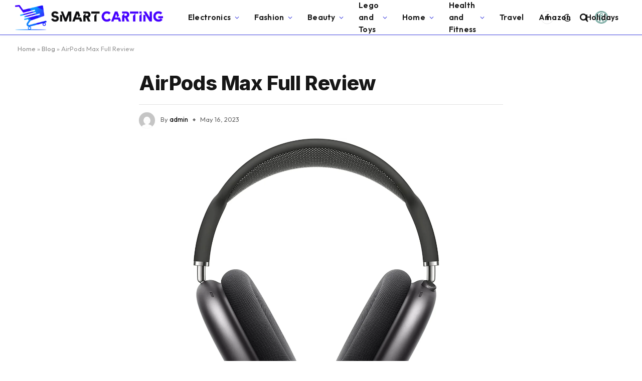

--- FILE ---
content_type: text/html; charset=UTF-8
request_url: https://smartcarting.com/airpods-max-full-review/
body_size: 35009
content:

<!DOCTYPE html>
<html lang="en-US" class="s-light site-s-light">

<head><meta charset="UTF-8" /><script>if(navigator.userAgent.match(/MSIE|Internet Explorer/i)||navigator.userAgent.match(/Trident\/7\..*?rv:11/i)){var href=document.location.href;if(!href.match(/[?&]nowprocket/)){if(href.indexOf("?")==-1){if(href.indexOf("#")==-1){document.location.href=href+"?nowprocket=1"}else{document.location.href=href.replace("#","?nowprocket=1#")}}else{if(href.indexOf("#")==-1){document.location.href=href+"&nowprocket=1"}else{document.location.href=href.replace("#","&nowprocket=1#")}}}}</script><script>(()=>{class RocketLazyLoadScripts{constructor(){this.v="1.2.5.1",this.triggerEvents=["keydown","mousedown","mousemove","touchmove","touchstart","touchend","wheel"],this.userEventHandler=this.t.bind(this),this.touchStartHandler=this.i.bind(this),this.touchMoveHandler=this.o.bind(this),this.touchEndHandler=this.h.bind(this),this.clickHandler=this.u.bind(this),this.interceptedClicks=[],this.interceptedClickListeners=[],this.l(this),window.addEventListener("pageshow",(t=>{this.persisted=t.persisted,this.everythingLoaded&&this.m()})),document.addEventListener("DOMContentLoaded",(()=>{this.p()})),this.delayedScripts={normal:[],async:[],defer:[]},this.trash=[],this.allJQueries=[]}k(t){document.hidden?t.t():(this.triggerEvents.forEach((e=>window.addEventListener(e,t.userEventHandler,{passive:!0}))),window.addEventListener("touchstart",t.touchStartHandler,{passive:!0}),window.addEventListener("mousedown",t.touchStartHandler),document.addEventListener("visibilitychange",t.userEventHandler))}_(){this.triggerEvents.forEach((t=>window.removeEventListener(t,this.userEventHandler,{passive:!0}))),document.removeEventListener("visibilitychange",this.userEventHandler)}i(t){"HTML"!==t.target.tagName&&(window.addEventListener("touchend",this.touchEndHandler),window.addEventListener("mouseup",this.touchEndHandler),window.addEventListener("touchmove",this.touchMoveHandler,{passive:!0}),window.addEventListener("mousemove",this.touchMoveHandler),t.target.addEventListener("click",this.clickHandler),this.L(t.target,!0),this.M(t.target,"onclick","rocket-onclick"),this.C())}o(t){window.removeEventListener("touchend",this.touchEndHandler),window.removeEventListener("mouseup",this.touchEndHandler),window.removeEventListener("touchmove",this.touchMoveHandler,{passive:!0}),window.removeEventListener("mousemove",this.touchMoveHandler),t.target.removeEventListener("click",this.clickHandler),this.L(t.target,!1),this.M(t.target,"rocket-onclick","onclick"),this.O()}h(){window.removeEventListener("touchend",this.touchEndHandler),window.removeEventListener("mouseup",this.touchEndHandler),window.removeEventListener("touchmove",this.touchMoveHandler,{passive:!0}),window.removeEventListener("mousemove",this.touchMoveHandler)}u(t){t.target.removeEventListener("click",this.clickHandler),this.L(t.target,!1),this.M(t.target,"rocket-onclick","onclick"),this.interceptedClicks.push(t),t.preventDefault(),t.stopPropagation(),t.stopImmediatePropagation(),this.O()}D(){window.removeEventListener("touchstart",this.touchStartHandler,{passive:!0}),window.removeEventListener("mousedown",this.touchStartHandler),this.interceptedClicks.forEach((t=>{t.target.dispatchEvent(new MouseEvent("click",{view:t.view,bubbles:!0,cancelable:!0}))}))}l(t){EventTarget.prototype.addEventListenerBase=EventTarget.prototype.addEventListener,EventTarget.prototype.addEventListener=function(e,i,o){"click"!==e||t.windowLoaded||i===t.clickHandler||t.interceptedClickListeners.push({target:this,func:i,options:o}),(this||window).addEventListenerBase(e,i,o)}}L(t,e){this.interceptedClickListeners.forEach((i=>{i.target===t&&(e?t.removeEventListener("click",i.func,i.options):t.addEventListener("click",i.func,i.options))})),t.parentNode!==document.documentElement&&this.L(t.parentNode,e)}S(){return new Promise((t=>{this.T?this.O=t:t()}))}C(){this.T=!0}O(){this.T=!1}M(t,e,i){t.hasAttribute&&t.hasAttribute(e)&&(event.target.setAttribute(i,event.target.getAttribute(e)),event.target.removeAttribute(e))}t(){this._(this),"loading"===document.readyState?document.addEventListener("DOMContentLoaded",this.R.bind(this)):this.R()}p(){let t=[];document.querySelectorAll("script[type=rocketlazyloadscript][data-rocket-src]").forEach((e=>{let i=e.getAttribute("data-rocket-src");if(i&&0!==i.indexOf("data:")){0===i.indexOf("//")&&(i=location.protocol+i);try{const o=new URL(i).origin;o!==location.origin&&t.push({src:o,crossOrigin:e.crossOrigin||"module"===e.getAttribute("data-rocket-type")})}catch(t){}}})),t=[...new Map(t.map((t=>[JSON.stringify(t),t]))).values()],this.j(t,"preconnect")}async R(){this.lastBreath=Date.now(),this.P(this),this.F(this),this.q(),this.A(),this.I(),await this.U(this.delayedScripts.normal),await this.U(this.delayedScripts.defer),await this.U(this.delayedScripts.async);try{await this.W(),await this.H(this),await this.J()}catch(t){console.error(t)}window.dispatchEvent(new Event("rocket-allScriptsLoaded")),this.everythingLoaded=!0,this.S().then((()=>{this.D()})),this.N()}A(){document.querySelectorAll("script[type=rocketlazyloadscript]").forEach((t=>{t.hasAttribute("data-rocket-src")?t.hasAttribute("async")&&!1!==t.async?this.delayedScripts.async.push(t):t.hasAttribute("defer")&&!1!==t.defer||"module"===t.getAttribute("data-rocket-type")?this.delayedScripts.defer.push(t):this.delayedScripts.normal.push(t):this.delayedScripts.normal.push(t)}))}async B(t){if(await this.G(),!0!==t.noModule||!("noModule"in HTMLScriptElement.prototype))return new Promise((e=>{let i;function o(){(i||t).setAttribute("data-rocket-status","executed"),e()}try{if(navigator.userAgent.indexOf("Firefox/")>0||""===navigator.vendor)i=document.createElement("script"),[...t.attributes].forEach((t=>{let e=t.nodeName;"type"!==e&&("data-rocket-type"===e&&(e="type"),"data-rocket-src"===e&&(e="src"),i.setAttribute(e,t.nodeValue))})),t.text&&(i.text=t.text),i.hasAttribute("src")?(i.addEventListener("load",o),i.addEventListener("error",(function(){i.setAttribute("data-rocket-status","failed"),e()})),setTimeout((()=>{i.isConnected||e()}),1)):(i.text=t.text,o()),t.parentNode.replaceChild(i,t);else{const i=t.getAttribute("data-rocket-type"),n=t.getAttribute("data-rocket-src");i?(t.type=i,t.removeAttribute("data-rocket-type")):t.removeAttribute("type"),t.addEventListener("load",o),t.addEventListener("error",(function(){t.setAttribute("data-rocket-status","failed"),e()})),n?(t.removeAttribute("data-rocket-src"),t.src=n):t.src="data:text/javascript;base64,"+window.btoa(unescape(encodeURIComponent(t.text)))}}catch(i){t.setAttribute("data-rocket-status","failed"),e()}}));t.setAttribute("data-rocket-status","skipped")}async U(t){const e=t.shift();return e&&e.isConnected?(await this.B(e),this.U(t)):Promise.resolve()}I(){this.j([...this.delayedScripts.normal,...this.delayedScripts.defer,...this.delayedScripts.async],"preload")}j(t,e){var i=document.createDocumentFragment();t.forEach((t=>{const o=t.getAttribute&&t.getAttribute("data-rocket-src")||t.src;if(o){const n=document.createElement("link");n.href=o,n.rel=e,"preconnect"!==e&&(n.as="script"),t.getAttribute&&"module"===t.getAttribute("data-rocket-type")&&(n.crossOrigin=!0),t.crossOrigin&&(n.crossOrigin=t.crossOrigin),t.integrity&&(n.integrity=t.integrity),i.appendChild(n),this.trash.push(n)}})),document.head.appendChild(i)}P(t){let e={};function i(i,o){return e[o].eventsToRewrite.indexOf(i)>=0&&!t.everythingLoaded?"rocket-"+i:i}function o(t,o){!function(t){e[t]||(e[t]={originalFunctions:{add:t.addEventListener,remove:t.removeEventListener},eventsToRewrite:[]},t.addEventListener=function(){arguments[0]=i(arguments[0],t),e[t].originalFunctions.add.apply(t,arguments)},t.removeEventListener=function(){arguments[0]=i(arguments[0],t),e[t].originalFunctions.remove.apply(t,arguments)})}(t),e[t].eventsToRewrite.push(o)}function n(e,i){let o=e[i];e[i]=null,Object.defineProperty(e,i,{get:()=>o||function(){},set(n){t.everythingLoaded?o=n:e["rocket"+i]=o=n}})}o(document,"DOMContentLoaded"),o(window,"DOMContentLoaded"),o(window,"load"),o(window,"pageshow"),o(document,"readystatechange"),n(document,"onreadystatechange"),n(window,"onload"),n(window,"onpageshow")}F(t){let e;function i(e){return t.everythingLoaded?e:e.split(" ").map((t=>"load"===t||0===t.indexOf("load.")?"rocket-jquery-load":t)).join(" ")}function o(o){if(o&&o.fn&&!t.allJQueries.includes(o)){o.fn.ready=o.fn.init.prototype.ready=function(e){return t.domReadyFired?e.bind(document)(o):document.addEventListener("rocket-DOMContentLoaded",(()=>e.bind(document)(o))),o([])};const e=o.fn.on;o.fn.on=o.fn.init.prototype.on=function(){return this[0]===window&&("string"==typeof arguments[0]||arguments[0]instanceof String?arguments[0]=i(arguments[0]):"object"==typeof arguments[0]&&Object.keys(arguments[0]).forEach((t=>{const e=arguments[0][t];delete arguments[0][t],arguments[0][i(t)]=e}))),e.apply(this,arguments),this},t.allJQueries.push(o)}e=o}o(window.jQuery),Object.defineProperty(window,"jQuery",{get:()=>e,set(t){o(t)}})}async H(t){const e=document.querySelector("script[data-webpack]");e&&(await async function(){return new Promise((t=>{e.addEventListener("load",t),e.addEventListener("error",t)}))}(),await t.K(),await t.H(t))}async W(){this.domReadyFired=!0,await this.G(),document.dispatchEvent(new Event("rocket-readystatechange")),await this.G(),document.rocketonreadystatechange&&document.rocketonreadystatechange(),await this.G(),document.dispatchEvent(new Event("rocket-DOMContentLoaded")),await this.G(),window.dispatchEvent(new Event("rocket-DOMContentLoaded"))}async J(){await this.G(),document.dispatchEvent(new Event("rocket-readystatechange")),await this.G(),document.rocketonreadystatechange&&document.rocketonreadystatechange(),await this.G(),window.dispatchEvent(new Event("rocket-load")),await this.G(),window.rocketonload&&window.rocketonload(),await this.G(),this.allJQueries.forEach((t=>t(window).trigger("rocket-jquery-load"))),await this.G();const t=new Event("rocket-pageshow");t.persisted=this.persisted,window.dispatchEvent(t),await this.G(),window.rocketonpageshow&&window.rocketonpageshow({persisted:this.persisted}),this.windowLoaded=!0}m(){document.onreadystatechange&&document.onreadystatechange(),window.onload&&window.onload(),window.onpageshow&&window.onpageshow({persisted:this.persisted})}q(){const t=new Map;document.write=document.writeln=function(e){const i=document.currentScript;i||console.error("WPRocket unable to document.write this: "+e);const o=document.createRange(),n=i.parentElement;let s=t.get(i);void 0===s&&(s=i.nextSibling,t.set(i,s));const c=document.createDocumentFragment();o.setStart(c,0),c.appendChild(o.createContextualFragment(e)),n.insertBefore(c,s)}}async G(){Date.now()-this.lastBreath>45&&(await this.K(),this.lastBreath=Date.now())}async K(){return document.hidden?new Promise((t=>setTimeout(t))):new Promise((t=>requestAnimationFrame(t)))}N(){this.trash.forEach((t=>t.remove()))}static run(){const t=new RocketLazyLoadScripts;t.k(t)}}RocketLazyLoadScripts.run()})();</script>

	
	<meta name="viewport" content="width=device-width, initial-scale=1" />
	<link data-minify="1" rel="stylesheet" href="https://smartcarting.com/wp-content/cache/min/1/ajax/libs/font-awesome/5.15.4/css/all.min.css?ver=1755753408">

	<meta name='robots' content='index, follow, max-image-preview:large, max-snippet:-1, max-video-preview:-1' />
	<style>img:is([sizes="auto" i], [sizes^="auto," i]) { contain-intrinsic-size: 3000px 1500px }</style>
	
	<!-- This site is optimized with the Yoast SEO plugin v25.2 - https://yoast.com/wordpress/plugins/seo/ -->
	<title>AirPods Max Full Review</title><link rel="preload" as="image" href="https://m.media-amazon.com/images/I/813LwotY94L._AC_SL1500_.jpg" fetchpriority="high"><link rel="preload" as="font" href="https://smartcarting.com/wp-content/themes/smart-mag/css/icons/fonts/ts-icons.woff2?v3.2" type="font/woff2" crossorigin="anonymous" />
	<meta name="description" content="Enjoy immersive music with noise cancellation, transparency mode, spatial audio, and digital crown for volume control. Comforta..." />
	<link rel="canonical" href="https://smartcarting.com/airpods-max-full-review/" />
	<meta property="og:locale" content="en_US" />
	<meta property="og:type" content="article" />
	<meta property="og:title" content="AirPods Max Full Review" />
	<meta property="og:description" content="Enjoy immersive music with noise cancellation, transparency mode, spatial audio, and digital crown for volume control. Comforta..." />
	<meta property="og:url" content="https://smartcarting.com/airpods-max-full-review/" />
	<meta property="og:site_name" content="Smart Carting" />
	<meta property="article:published_time" content="2023-05-16T16:24:44+00:00" />
	<meta property="article:modified_time" content="2024-03-30T09:45:32+00:00" />
	<meta property="og:image" content="https://smartcarting.com/wp-content/uploads/2023/05/160520231684253849.webp" />
	<meta property="og:image:width" content="1356" />
	<meta property="og:image:height" content="1500" />
	<meta property="og:image:type" content="image/webp" />
	<meta name="author" content="admin" />
	<meta name="twitter:card" content="summary_large_image" />
	<meta name="twitter:label1" content="Written by" />
	<meta name="twitter:data1" content="admin" />
	<meta name="twitter:label2" content="Est. reading time" />
	<meta name="twitter:data2" content="5 minutes" />
	<!-- / Yoast SEO plugin. -->


<link rel="amphtml" href="https://smartcarting.com/airpods-max-full-review/amp/" /><meta name="generator" content="AMP for WP 1.1.5"/><link rel='dns-prefetch' href='//fonts.cdnfonts.com' />
<link rel='dns-prefetch' href='//fonts.googleapis.com' />
<link rel="alternate" type="application/rss+xml" title="Smart Carting &raquo; Feed" href="https://smartcarting.com/feed/" />
<link rel="alternate" type="application/rss+xml" title="Smart Carting &raquo; Comments Feed" href="https://smartcarting.com/comments/feed/" />
<link rel="alternate" type="application/rss+xml" title="Smart Carting &raquo; AirPods Max Full Review Comments Feed" href="https://smartcarting.com/airpods-max-full-review/feed/" />
<script type="rocketlazyloadscript" data-rocket-type="text/javascript">
/* <![CDATA[ */
window._wpemojiSettings = {"baseUrl":"https:\/\/s.w.org\/images\/core\/emoji\/16.0.1\/72x72\/","ext":".png","svgUrl":"https:\/\/s.w.org\/images\/core\/emoji\/16.0.1\/svg\/","svgExt":".svg","source":{"concatemoji":"https:\/\/smartcarting.com\/wp-includes\/js\/wp-emoji-release.min.js?ver=6.8.3"}};
/*! This file is auto-generated */
!function(s,n){var o,i,e;function c(e){try{var t={supportTests:e,timestamp:(new Date).valueOf()};sessionStorage.setItem(o,JSON.stringify(t))}catch(e){}}function p(e,t,n){e.clearRect(0,0,e.canvas.width,e.canvas.height),e.fillText(t,0,0);var t=new Uint32Array(e.getImageData(0,0,e.canvas.width,e.canvas.height).data),a=(e.clearRect(0,0,e.canvas.width,e.canvas.height),e.fillText(n,0,0),new Uint32Array(e.getImageData(0,0,e.canvas.width,e.canvas.height).data));return t.every(function(e,t){return e===a[t]})}function u(e,t){e.clearRect(0,0,e.canvas.width,e.canvas.height),e.fillText(t,0,0);for(var n=e.getImageData(16,16,1,1),a=0;a<n.data.length;a++)if(0!==n.data[a])return!1;return!0}function f(e,t,n,a){switch(t){case"flag":return n(e,"\ud83c\udff3\ufe0f\u200d\u26a7\ufe0f","\ud83c\udff3\ufe0f\u200b\u26a7\ufe0f")?!1:!n(e,"\ud83c\udde8\ud83c\uddf6","\ud83c\udde8\u200b\ud83c\uddf6")&&!n(e,"\ud83c\udff4\udb40\udc67\udb40\udc62\udb40\udc65\udb40\udc6e\udb40\udc67\udb40\udc7f","\ud83c\udff4\u200b\udb40\udc67\u200b\udb40\udc62\u200b\udb40\udc65\u200b\udb40\udc6e\u200b\udb40\udc67\u200b\udb40\udc7f");case"emoji":return!a(e,"\ud83e\udedf")}return!1}function g(e,t,n,a){var r="undefined"!=typeof WorkerGlobalScope&&self instanceof WorkerGlobalScope?new OffscreenCanvas(300,150):s.createElement("canvas"),o=r.getContext("2d",{willReadFrequently:!0}),i=(o.textBaseline="top",o.font="600 32px Arial",{});return e.forEach(function(e){i[e]=t(o,e,n,a)}),i}function t(e){var t=s.createElement("script");t.src=e,t.defer=!0,s.head.appendChild(t)}"undefined"!=typeof Promise&&(o="wpEmojiSettingsSupports",i=["flag","emoji"],n.supports={everything:!0,everythingExceptFlag:!0},e=new Promise(function(e){s.addEventListener("DOMContentLoaded",e,{once:!0})}),new Promise(function(t){var n=function(){try{var e=JSON.parse(sessionStorage.getItem(o));if("object"==typeof e&&"number"==typeof e.timestamp&&(new Date).valueOf()<e.timestamp+604800&&"object"==typeof e.supportTests)return e.supportTests}catch(e){}return null}();if(!n){if("undefined"!=typeof Worker&&"undefined"!=typeof OffscreenCanvas&&"undefined"!=typeof URL&&URL.createObjectURL&&"undefined"!=typeof Blob)try{var e="postMessage("+g.toString()+"("+[JSON.stringify(i),f.toString(),p.toString(),u.toString()].join(",")+"));",a=new Blob([e],{type:"text/javascript"}),r=new Worker(URL.createObjectURL(a),{name:"wpTestEmojiSupports"});return void(r.onmessage=function(e){c(n=e.data),r.terminate(),t(n)})}catch(e){}c(n=g(i,f,p,u))}t(n)}).then(function(e){for(var t in e)n.supports[t]=e[t],n.supports.everything=n.supports.everything&&n.supports[t],"flag"!==t&&(n.supports.everythingExceptFlag=n.supports.everythingExceptFlag&&n.supports[t]);n.supports.everythingExceptFlag=n.supports.everythingExceptFlag&&!n.supports.flag,n.DOMReady=!1,n.readyCallback=function(){n.DOMReady=!0}}).then(function(){return e}).then(function(){var e;n.supports.everything||(n.readyCallback(),(e=n.source||{}).concatemoji?t(e.concatemoji):e.wpemoji&&e.twemoji&&(t(e.twemoji),t(e.wpemoji)))}))}((window,document),window._wpemojiSettings);
/* ]]> */
</script>
<style id='wp-emoji-styles-inline-css' type='text/css'>

	img.wp-smiley, img.emoji {
		display: inline !important;
		border: none !important;
		box-shadow: none !important;
		height: 1em !important;
		width: 1em !important;
		margin: 0 0.07em !important;
		vertical-align: -0.1em !important;
		background: none !important;
		padding: 0 !important;
	}
</style>
<link rel='stylesheet' id='wp-block-library-css' href='https://smartcarting.com/wp-includes/css/dist/block-library/style.min.css?ver=6.8.3' type='text/css' media='all' />
<style id='classic-theme-styles-inline-css' type='text/css'>
/*! This file is auto-generated */
.wp-block-button__link{color:#fff;background-color:#32373c;border-radius:9999px;box-shadow:none;text-decoration:none;padding:calc(.667em + 2px) calc(1.333em + 2px);font-size:1.125em}.wp-block-file__button{background:#32373c;color:#fff;text-decoration:none}
</style>
<style id='global-styles-inline-css' type='text/css'>
:root{--wp--preset--aspect-ratio--square: 1;--wp--preset--aspect-ratio--4-3: 4/3;--wp--preset--aspect-ratio--3-4: 3/4;--wp--preset--aspect-ratio--3-2: 3/2;--wp--preset--aspect-ratio--2-3: 2/3;--wp--preset--aspect-ratio--16-9: 16/9;--wp--preset--aspect-ratio--9-16: 9/16;--wp--preset--color--black: #000000;--wp--preset--color--cyan-bluish-gray: #abb8c3;--wp--preset--color--white: #ffffff;--wp--preset--color--pale-pink: #f78da7;--wp--preset--color--vivid-red: #cf2e2e;--wp--preset--color--luminous-vivid-orange: #ff6900;--wp--preset--color--luminous-vivid-amber: #fcb900;--wp--preset--color--light-green-cyan: #7bdcb5;--wp--preset--color--vivid-green-cyan: #00d084;--wp--preset--color--pale-cyan-blue: #8ed1fc;--wp--preset--color--vivid-cyan-blue: #0693e3;--wp--preset--color--vivid-purple: #9b51e0;--wp--preset--gradient--vivid-cyan-blue-to-vivid-purple: linear-gradient(135deg,rgba(6,147,227,1) 0%,rgb(155,81,224) 100%);--wp--preset--gradient--light-green-cyan-to-vivid-green-cyan: linear-gradient(135deg,rgb(122,220,180) 0%,rgb(0,208,130) 100%);--wp--preset--gradient--luminous-vivid-amber-to-luminous-vivid-orange: linear-gradient(135deg,rgba(252,185,0,1) 0%,rgba(255,105,0,1) 100%);--wp--preset--gradient--luminous-vivid-orange-to-vivid-red: linear-gradient(135deg,rgba(255,105,0,1) 0%,rgb(207,46,46) 100%);--wp--preset--gradient--very-light-gray-to-cyan-bluish-gray: linear-gradient(135deg,rgb(238,238,238) 0%,rgb(169,184,195) 100%);--wp--preset--gradient--cool-to-warm-spectrum: linear-gradient(135deg,rgb(74,234,220) 0%,rgb(151,120,209) 20%,rgb(207,42,186) 40%,rgb(238,44,130) 60%,rgb(251,105,98) 80%,rgb(254,248,76) 100%);--wp--preset--gradient--blush-light-purple: linear-gradient(135deg,rgb(255,206,236) 0%,rgb(152,150,240) 100%);--wp--preset--gradient--blush-bordeaux: linear-gradient(135deg,rgb(254,205,165) 0%,rgb(254,45,45) 50%,rgb(107,0,62) 100%);--wp--preset--gradient--luminous-dusk: linear-gradient(135deg,rgb(255,203,112) 0%,rgb(199,81,192) 50%,rgb(65,88,208) 100%);--wp--preset--gradient--pale-ocean: linear-gradient(135deg,rgb(255,245,203) 0%,rgb(182,227,212) 50%,rgb(51,167,181) 100%);--wp--preset--gradient--electric-grass: linear-gradient(135deg,rgb(202,248,128) 0%,rgb(113,206,126) 100%);--wp--preset--gradient--midnight: linear-gradient(135deg,rgb(2,3,129) 0%,rgb(40,116,252) 100%);--wp--preset--font-size--small: 13px;--wp--preset--font-size--medium: 20px;--wp--preset--font-size--large: 36px;--wp--preset--font-size--x-large: 42px;--wp--preset--spacing--20: 0.44rem;--wp--preset--spacing--30: 0.67rem;--wp--preset--spacing--40: 1rem;--wp--preset--spacing--50: 1.5rem;--wp--preset--spacing--60: 2.25rem;--wp--preset--spacing--70: 3.38rem;--wp--preset--spacing--80: 5.06rem;--wp--preset--shadow--natural: 6px 6px 9px rgba(0, 0, 0, 0.2);--wp--preset--shadow--deep: 12px 12px 50px rgba(0, 0, 0, 0.4);--wp--preset--shadow--sharp: 6px 6px 0px rgba(0, 0, 0, 0.2);--wp--preset--shadow--outlined: 6px 6px 0px -3px rgba(255, 255, 255, 1), 6px 6px rgba(0, 0, 0, 1);--wp--preset--shadow--crisp: 6px 6px 0px rgba(0, 0, 0, 1);}:where(.is-layout-flex){gap: 0.5em;}:where(.is-layout-grid){gap: 0.5em;}body .is-layout-flex{display: flex;}.is-layout-flex{flex-wrap: wrap;align-items: center;}.is-layout-flex > :is(*, div){margin: 0;}body .is-layout-grid{display: grid;}.is-layout-grid > :is(*, div){margin: 0;}:where(.wp-block-columns.is-layout-flex){gap: 2em;}:where(.wp-block-columns.is-layout-grid){gap: 2em;}:where(.wp-block-post-template.is-layout-flex){gap: 1.25em;}:where(.wp-block-post-template.is-layout-grid){gap: 1.25em;}.has-black-color{color: var(--wp--preset--color--black) !important;}.has-cyan-bluish-gray-color{color: var(--wp--preset--color--cyan-bluish-gray) !important;}.has-white-color{color: var(--wp--preset--color--white) !important;}.has-pale-pink-color{color: var(--wp--preset--color--pale-pink) !important;}.has-vivid-red-color{color: var(--wp--preset--color--vivid-red) !important;}.has-luminous-vivid-orange-color{color: var(--wp--preset--color--luminous-vivid-orange) !important;}.has-luminous-vivid-amber-color{color: var(--wp--preset--color--luminous-vivid-amber) !important;}.has-light-green-cyan-color{color: var(--wp--preset--color--light-green-cyan) !important;}.has-vivid-green-cyan-color{color: var(--wp--preset--color--vivid-green-cyan) !important;}.has-pale-cyan-blue-color{color: var(--wp--preset--color--pale-cyan-blue) !important;}.has-vivid-cyan-blue-color{color: var(--wp--preset--color--vivid-cyan-blue) !important;}.has-vivid-purple-color{color: var(--wp--preset--color--vivid-purple) !important;}.has-black-background-color{background-color: var(--wp--preset--color--black) !important;}.has-cyan-bluish-gray-background-color{background-color: var(--wp--preset--color--cyan-bluish-gray) !important;}.has-white-background-color{background-color: var(--wp--preset--color--white) !important;}.has-pale-pink-background-color{background-color: var(--wp--preset--color--pale-pink) !important;}.has-vivid-red-background-color{background-color: var(--wp--preset--color--vivid-red) !important;}.has-luminous-vivid-orange-background-color{background-color: var(--wp--preset--color--luminous-vivid-orange) !important;}.has-luminous-vivid-amber-background-color{background-color: var(--wp--preset--color--luminous-vivid-amber) !important;}.has-light-green-cyan-background-color{background-color: var(--wp--preset--color--light-green-cyan) !important;}.has-vivid-green-cyan-background-color{background-color: var(--wp--preset--color--vivid-green-cyan) !important;}.has-pale-cyan-blue-background-color{background-color: var(--wp--preset--color--pale-cyan-blue) !important;}.has-vivid-cyan-blue-background-color{background-color: var(--wp--preset--color--vivid-cyan-blue) !important;}.has-vivid-purple-background-color{background-color: var(--wp--preset--color--vivid-purple) !important;}.has-black-border-color{border-color: var(--wp--preset--color--black) !important;}.has-cyan-bluish-gray-border-color{border-color: var(--wp--preset--color--cyan-bluish-gray) !important;}.has-white-border-color{border-color: var(--wp--preset--color--white) !important;}.has-pale-pink-border-color{border-color: var(--wp--preset--color--pale-pink) !important;}.has-vivid-red-border-color{border-color: var(--wp--preset--color--vivid-red) !important;}.has-luminous-vivid-orange-border-color{border-color: var(--wp--preset--color--luminous-vivid-orange) !important;}.has-luminous-vivid-amber-border-color{border-color: var(--wp--preset--color--luminous-vivid-amber) !important;}.has-light-green-cyan-border-color{border-color: var(--wp--preset--color--light-green-cyan) !important;}.has-vivid-green-cyan-border-color{border-color: var(--wp--preset--color--vivid-green-cyan) !important;}.has-pale-cyan-blue-border-color{border-color: var(--wp--preset--color--pale-cyan-blue) !important;}.has-vivid-cyan-blue-border-color{border-color: var(--wp--preset--color--vivid-cyan-blue) !important;}.has-vivid-purple-border-color{border-color: var(--wp--preset--color--vivid-purple) !important;}.has-vivid-cyan-blue-to-vivid-purple-gradient-background{background: var(--wp--preset--gradient--vivid-cyan-blue-to-vivid-purple) !important;}.has-light-green-cyan-to-vivid-green-cyan-gradient-background{background: var(--wp--preset--gradient--light-green-cyan-to-vivid-green-cyan) !important;}.has-luminous-vivid-amber-to-luminous-vivid-orange-gradient-background{background: var(--wp--preset--gradient--luminous-vivid-amber-to-luminous-vivid-orange) !important;}.has-luminous-vivid-orange-to-vivid-red-gradient-background{background: var(--wp--preset--gradient--luminous-vivid-orange-to-vivid-red) !important;}.has-very-light-gray-to-cyan-bluish-gray-gradient-background{background: var(--wp--preset--gradient--very-light-gray-to-cyan-bluish-gray) !important;}.has-cool-to-warm-spectrum-gradient-background{background: var(--wp--preset--gradient--cool-to-warm-spectrum) !important;}.has-blush-light-purple-gradient-background{background: var(--wp--preset--gradient--blush-light-purple) !important;}.has-blush-bordeaux-gradient-background{background: var(--wp--preset--gradient--blush-bordeaux) !important;}.has-luminous-dusk-gradient-background{background: var(--wp--preset--gradient--luminous-dusk) !important;}.has-pale-ocean-gradient-background{background: var(--wp--preset--gradient--pale-ocean) !important;}.has-electric-grass-gradient-background{background: var(--wp--preset--gradient--electric-grass) !important;}.has-midnight-gradient-background{background: var(--wp--preset--gradient--midnight) !important;}.has-small-font-size{font-size: var(--wp--preset--font-size--small) !important;}.has-medium-font-size{font-size: var(--wp--preset--font-size--medium) !important;}.has-large-font-size{font-size: var(--wp--preset--font-size--large) !important;}.has-x-large-font-size{font-size: var(--wp--preset--font-size--x-large) !important;}
:where(.wp-block-post-template.is-layout-flex){gap: 1.25em;}:where(.wp-block-post-template.is-layout-grid){gap: 1.25em;}
:where(.wp-block-columns.is-layout-flex){gap: 2em;}:where(.wp-block-columns.is-layout-grid){gap: 2em;}
:root :where(.wp-block-pullquote){font-size: 1.5em;line-height: 1.6;}
</style>
<link rel='stylesheet' id='gizzmo-ai-css' href='https://smartcarting.com/wp-content/plugins/gizzmo_wordpress_plugin/public/css/gizzmo-ai-public.css?ver=3.1.0' type='text/css' media='all' />
<link data-minify="1" rel='stylesheet' id='fontawesome-css' href='https://smartcarting.com/wp-content/cache/min/1/wp-content/plugins/wp-post-disclaimer/assets/css/fontawesome/all.min.css?ver=1755753458' type='text/css' media='all' />
<link rel='stylesheet' id='wppd-styles-css' href='https://smartcarting.com/wp-content/plugins/wp-post-disclaimer/assets/css/styles.min.css?ver=1.0.2' type='text/css' media='all' />
<link rel='stylesheet' id='gt-walsheim-font-css' href='https://fonts.cdnfonts.com/css/gt-walsheim-trial' type='text/css' media='all' />
<link data-minify="1" rel='stylesheet' id='font-awesome-css' href='https://smartcarting.com/wp-content/cache/min/1/wp-content/plugins/elementor/assets/lib/font-awesome/css/font-awesome.min.css?ver=1755753409' type='text/css' media='all' />
<link data-minify="1" rel='stylesheet' id='smartmag-core-css' href='https://smartcarting.com/wp-content/cache/min/1/wp-content/themes/smart-mag/style.css?ver=1755753409' type='text/css' media='all' />
<style id='smartmag-core-inline-css' type='text/css'>
:root { --c-main: #3c3fde;
--c-main-rgb: 60,63,222;
--text-font: "Inter", system-ui, -apple-system, "Segoe UI", Arial, sans-serif;
--body-font: "Inter", system-ui, -apple-system, "Segoe UI", Arial, sans-serif;
--ui-font: "Outfit", system-ui, -apple-system, "Segoe UI", Arial, sans-serif;
--title-font: "Outfit", system-ui, -apple-system, "Segoe UI", Arial, sans-serif;
--h-font: "Outfit", system-ui, -apple-system, "Segoe UI", Arial, sans-serif;
--title-font: var(--ui-font);
--h-font: var(--ui-font);
--text-h-font: var(--h-font);
--title-font: "Inter", system-ui, -apple-system, "Segoe UI", Arial, sans-serif;
--title-size-xs: 15px;
--title-size-m: 19px;
--main-width: 1240px;
--p-title-space: 11px;
--c-excerpts: #474747;
--excerpt-size: 14px; }
.s-dark body { background-color: #101016; }
.post-title:not(._) { line-height: 1.4; }
:root { --wrap-padding: 35px; }
:root { --sidebar-width: 336px; }
.ts-row, .has-el-gap { --sidebar-c-width: calc(var(--sidebar-width) + var(--grid-gutter-h) + var(--sidebar-c-pad)); }
.smart-head-main { --c-shadow: rgba(0,0,0,0.02); }
.smart-head-main .smart-head-top { --head-h: 42px; background-color: #13a89e; }
.s-dark .smart-head-main .smart-head-top,
.smart-head-main .s-dark.smart-head-top { background-color: #13a89e; }
.smart-head-main .smart-head-mid { --head-h: 70px; background-color: #ffffff; }
.s-dark .smart-head-main .smart-head-mid,
.smart-head-main .s-dark.smart-head-mid { background-color: #000000; }
.smart-head-main .smart-head-mid { border-bottom-width: 1px; border-bottom-color: #3c3fde; }
.s-dark .smart-head-main .smart-head-mid,
.smart-head-main .s-dark.smart-head-mid { border-bottom-color: #3f3f3f; }
.navigation-main .menu > li > a { font-size: 15.4px; letter-spacing: 0.01em; }
.navigation-main { --nav-items-space: 15px; }
.s-light .navigation { --c-nav-blip: var(--c-main); }
.smart-head-mobile .smart-head-mid { background-color: #3c3fde; border-image: linear-gradient(90deg, #e40666 0%, #3c3fde 100%); border-image-slice: 1; border-image-width: 3px 0 0 0; border-width: 3px 0; }
.navigation-small { margin-left: calc(-1 * var(--nav-items-space)); }
.s-dark .navigation-small { --c-nav-hov: rgba(255,255,255,0.76); }
.s-dark .smart-head-main .spc-social,
.smart-head-main .s-dark .spc-social { --c-spc-social: #ffffff; --c-spc-social-hov: rgba(255,255,255,0.92); }
.smart-head-main .spc-social { --spc-social-fs: 13px; --spc-social-size: 26px; --spc-social-space: 5px; }
.s-dark .smart-head-main .search-icon:hover,
.smart-head-main .s-dark .search-icon:hover { color: #bcbcbc; }
.smart-head-main { --search-icon-size: 18px; }
.s-dark .smart-head-main .offcanvas-toggle:hover,
.smart-head-main .s-dark .offcanvas-toggle:hover { --c-hamburger: #bcbcbc; }
.smart-head .ts-button1 { font-size: 12px; border-radius: 6px; height: 34px; line-height: 34px; padding-left: 14px; padding-right: 14px; }
.post-meta .text-in, .post-meta .post-cat > a { font-size: 11px; }
.post-meta .post-cat > a { font-weight: 600; }
.post-meta { --p-meta-sep: "\25c6"; --p-meta-sep-pad: 7px; }
.post-meta .meta-item:before { transform: scale(.65); }
.l-post { --media-radius: 10px; }
.cat-labels .category { font-weight: 600; letter-spacing: 0.06em; border-radius: 5px; padding-top: 2px; padding-bottom: 2px; padding-left: 10px; padding-right: 10px; }
.block-head-c .heading { font-size: 19px; text-transform: initial; }
.block-head-e3 .heading { font-size: 22px; }
.load-button { padding-top: 13px; padding-bottom: 13px; padding-left: 13px; padding-right: 13px; border-radius: 20px; }
.loop-grid-base .media { margin-bottom: 20px; }
.loop-grid .l-post { border-radius: 10px; overflow: hidden; }
.has-nums .l-post { --num-font: "Outfit", system-ui, -apple-system, "Segoe UI", Arial, sans-serif; }
.has-nums-a .l-post .post-title:before,
.has-nums-b .l-post .content:before { font-weight: 500; }
.has-nums-c .l-post .post-title:before,
.has-nums-c .l-post .content:before { font-size: 18px; }
.loop-list-card .l-post { border-radius: 10px; overflow: hidden; }
.loop-small .ratio-is-custom { padding-bottom: calc(100% / 1.3); }
.loop-small .media { width: 30%; max-width: 50%; }
.loop-small .media:not(i) { max-width: 97px; }
.single-featured .featured, .the-post-header .featured { border-radius: 1px; --media-radius: 1px; overflow: hidden; }
.post-meta-single .meta-item, .post-meta-single .text-in { font-size: 13px; }
.the-post-header .post-meta .post-title { font-family: var(--body-font); font-weight: 800; line-height: 1.3; letter-spacing: -0.01em; }
.entry-content { letter-spacing: -0.005em; }
.site-s-light .entry-content { color: #0a0a0a; }
:where(.entry-content) a { text-decoration: underline; text-underline-offset: 4px; text-decoration-thickness: 2px; }
.review-box .overall { border-radius: 8px; }
.review-box .rating-bar, .review-box .bar { height: 18px; border-radius: 8px; }
.review-box .label { font-size: 15px; }
.s-head-large .sub-title { font-size: 19px; }
.s-post-large .post-content-wrap { display: grid; grid-template-columns: minmax(0, 1fr); }
.s-post-large .entry-content { max-width: min(100%, calc(750px + var(--p-spacious-pad)*2)); justify-self: center; }
.category .feat-grid { --grid-gap: 10px; }
.spc-newsletter { --box-roundness: 10px; }
@media (min-width: 1200px) { .breadcrumbs { font-size: 13px; }
.nav-hov-b .menu > li > a:before { width: calc(100% - (var(--nav-items-space, 15px)*2)); left: var(--nav-items-space); }
.post-content h2 { font-size: 27px; }
.post-content h3 { font-size: 23px; } }
@media (min-width: 941px) and (max-width: 1200px) { :root { --sidebar-width: 300px; }
.ts-row, .has-el-gap { --sidebar-c-width: calc(var(--sidebar-width) + var(--grid-gutter-h) + var(--sidebar-c-pad)); }
.navigation-main .menu > li > a { font-size: calc(10px + (15.4px - 10px) * .7); } }
@media (min-width: 768px) and (max-width: 940px) { .ts-contain, .main { padding-left: 35px; padding-right: 35px; }
.layout-boxed-inner { --wrap-padding: 35px; }
:root { --wrap-padding: 35px; } }
@media (max-width: 767px) { .ts-contain, .main { padding-left: 25px; padding-right: 25px; }
.layout-boxed-inner { --wrap-padding: 25px; }
:root { --wrap-padding: 25px; }
.block-head-e3 .heading { font-size: 18px; } }
@media (min-width: 940px) and (max-width: 1300px) { :root { --wrap-padding: min(35px, 5vw); } }


</style>
<link data-minify="1" rel='stylesheet' id='smartmag-magnific-popup-css' href='https://smartcarting.com/wp-content/cache/min/1/wp-content/themes/smart-mag/css/lightbox.css?ver=1755753409' type='text/css' media='all' />
<link data-minify="1" rel='stylesheet' id='smartmag-icons-css' href='https://smartcarting.com/wp-content/cache/min/1/wp-content/themes/smart-mag/css/icons/icons.css?ver=1755753409' type='text/css' media='all' />
<link rel='stylesheet' id='smart-mag-child-css' href='https://smartcarting.com/wp-content/themes/smart-mag-child/style.css?ver=1.0' type='text/css' media='all' />
<style id="smartmag-gfonts-custom-css" media="all">/* cyrillic-ext */
@font-face {
  font-family: 'Inter';
  font-style: normal;
  font-weight: 400;
  font-display: swap;
  src: url(/fonts.gstatic.com/s/inter/v20/UcC73FwrK3iLTeHuS_nVMrMxCp50SjIa2JL7W0Q5n-wU.woff2) format('woff2');
  unicode-range: U+0460-052F, U+1C80-1C8A, U+20B4, U+2DE0-2DFF, U+A640-A69F, U+FE2E-FE2F;
}
/* cyrillic */
@font-face {
  font-family: 'Inter';
  font-style: normal;
  font-weight: 400;
  font-display: swap;
  src: url(/fonts.gstatic.com/s/inter/v20/UcC73FwrK3iLTeHuS_nVMrMxCp50SjIa0ZL7W0Q5n-wU.woff2) format('woff2');
  unicode-range: U+0301, U+0400-045F, U+0490-0491, U+04B0-04B1, U+2116;
}
/* greek-ext */
@font-face {
  font-family: 'Inter';
  font-style: normal;
  font-weight: 400;
  font-display: swap;
  src: url(/fonts.gstatic.com/s/inter/v20/UcC73FwrK3iLTeHuS_nVMrMxCp50SjIa2ZL7W0Q5n-wU.woff2) format('woff2');
  unicode-range: U+1F00-1FFF;
}
/* greek */
@font-face {
  font-family: 'Inter';
  font-style: normal;
  font-weight: 400;
  font-display: swap;
  src: url(/fonts.gstatic.com/s/inter/v20/UcC73FwrK3iLTeHuS_nVMrMxCp50SjIa1pL7W0Q5n-wU.woff2) format('woff2');
  unicode-range: U+0370-0377, U+037A-037F, U+0384-038A, U+038C, U+038E-03A1, U+03A3-03FF;
}
/* vietnamese */
@font-face {
  font-family: 'Inter';
  font-style: normal;
  font-weight: 400;
  font-display: swap;
  src: url(/fonts.gstatic.com/s/inter/v20/UcC73FwrK3iLTeHuS_nVMrMxCp50SjIa2pL7W0Q5n-wU.woff2) format('woff2');
  unicode-range: U+0102-0103, U+0110-0111, U+0128-0129, U+0168-0169, U+01A0-01A1, U+01AF-01B0, U+0300-0301, U+0303-0304, U+0308-0309, U+0323, U+0329, U+1EA0-1EF9, U+20AB;
}
/* latin-ext */
@font-face {
  font-family: 'Inter';
  font-style: normal;
  font-weight: 400;
  font-display: swap;
  src: url(/fonts.gstatic.com/s/inter/v20/UcC73FwrK3iLTeHuS_nVMrMxCp50SjIa25L7W0Q5n-wU.woff2) format('woff2');
  unicode-range: U+0100-02BA, U+02BD-02C5, U+02C7-02CC, U+02CE-02D7, U+02DD-02FF, U+0304, U+0308, U+0329, U+1D00-1DBF, U+1E00-1E9F, U+1EF2-1EFF, U+2020, U+20A0-20AB, U+20AD-20C0, U+2113, U+2C60-2C7F, U+A720-A7FF;
}
/* latin */
@font-face {
  font-family: 'Inter';
  font-style: normal;
  font-weight: 400;
  font-display: swap;
  src: url(/fonts.gstatic.com/s/inter/v20/UcC73FwrK3iLTeHuS_nVMrMxCp50SjIa1ZL7W0Q5nw.woff2) format('woff2');
  unicode-range: U+0000-00FF, U+0131, U+0152-0153, U+02BB-02BC, U+02C6, U+02DA, U+02DC, U+0304, U+0308, U+0329, U+2000-206F, U+20AC, U+2122, U+2191, U+2193, U+2212, U+2215, U+FEFF, U+FFFD;
}
/* cyrillic-ext */
@font-face {
  font-family: 'Inter';
  font-style: normal;
  font-weight: 500;
  font-display: swap;
  src: url(/fonts.gstatic.com/s/inter/v20/UcC73FwrK3iLTeHuS_nVMrMxCp50SjIa2JL7W0Q5n-wU.woff2) format('woff2');
  unicode-range: U+0460-052F, U+1C80-1C8A, U+20B4, U+2DE0-2DFF, U+A640-A69F, U+FE2E-FE2F;
}
/* cyrillic */
@font-face {
  font-family: 'Inter';
  font-style: normal;
  font-weight: 500;
  font-display: swap;
  src: url(/fonts.gstatic.com/s/inter/v20/UcC73FwrK3iLTeHuS_nVMrMxCp50SjIa0ZL7W0Q5n-wU.woff2) format('woff2');
  unicode-range: U+0301, U+0400-045F, U+0490-0491, U+04B0-04B1, U+2116;
}
/* greek-ext */
@font-face {
  font-family: 'Inter';
  font-style: normal;
  font-weight: 500;
  font-display: swap;
  src: url(/fonts.gstatic.com/s/inter/v20/UcC73FwrK3iLTeHuS_nVMrMxCp50SjIa2ZL7W0Q5n-wU.woff2) format('woff2');
  unicode-range: U+1F00-1FFF;
}
/* greek */
@font-face {
  font-family: 'Inter';
  font-style: normal;
  font-weight: 500;
  font-display: swap;
  src: url(/fonts.gstatic.com/s/inter/v20/UcC73FwrK3iLTeHuS_nVMrMxCp50SjIa1pL7W0Q5n-wU.woff2) format('woff2');
  unicode-range: U+0370-0377, U+037A-037F, U+0384-038A, U+038C, U+038E-03A1, U+03A3-03FF;
}
/* vietnamese */
@font-face {
  font-family: 'Inter';
  font-style: normal;
  font-weight: 500;
  font-display: swap;
  src: url(/fonts.gstatic.com/s/inter/v20/UcC73FwrK3iLTeHuS_nVMrMxCp50SjIa2pL7W0Q5n-wU.woff2) format('woff2');
  unicode-range: U+0102-0103, U+0110-0111, U+0128-0129, U+0168-0169, U+01A0-01A1, U+01AF-01B0, U+0300-0301, U+0303-0304, U+0308-0309, U+0323, U+0329, U+1EA0-1EF9, U+20AB;
}
/* latin-ext */
@font-face {
  font-family: 'Inter';
  font-style: normal;
  font-weight: 500;
  font-display: swap;
  src: url(/fonts.gstatic.com/s/inter/v20/UcC73FwrK3iLTeHuS_nVMrMxCp50SjIa25L7W0Q5n-wU.woff2) format('woff2');
  unicode-range: U+0100-02BA, U+02BD-02C5, U+02C7-02CC, U+02CE-02D7, U+02DD-02FF, U+0304, U+0308, U+0329, U+1D00-1DBF, U+1E00-1E9F, U+1EF2-1EFF, U+2020, U+20A0-20AB, U+20AD-20C0, U+2113, U+2C60-2C7F, U+A720-A7FF;
}
/* latin */
@font-face {
  font-family: 'Inter';
  font-style: normal;
  font-weight: 500;
  font-display: swap;
  src: url(/fonts.gstatic.com/s/inter/v20/UcC73FwrK3iLTeHuS_nVMrMxCp50SjIa1ZL7W0Q5nw.woff2) format('woff2');
  unicode-range: U+0000-00FF, U+0131, U+0152-0153, U+02BB-02BC, U+02C6, U+02DA, U+02DC, U+0304, U+0308, U+0329, U+2000-206F, U+20AC, U+2122, U+2191, U+2193, U+2212, U+2215, U+FEFF, U+FFFD;
}
/* cyrillic-ext */
@font-face {
  font-family: 'Inter';
  font-style: normal;
  font-weight: 600;
  font-display: swap;
  src: url(/fonts.gstatic.com/s/inter/v20/UcC73FwrK3iLTeHuS_nVMrMxCp50SjIa2JL7W0Q5n-wU.woff2) format('woff2');
  unicode-range: U+0460-052F, U+1C80-1C8A, U+20B4, U+2DE0-2DFF, U+A640-A69F, U+FE2E-FE2F;
}
/* cyrillic */
@font-face {
  font-family: 'Inter';
  font-style: normal;
  font-weight: 600;
  font-display: swap;
  src: url(/fonts.gstatic.com/s/inter/v20/UcC73FwrK3iLTeHuS_nVMrMxCp50SjIa0ZL7W0Q5n-wU.woff2) format('woff2');
  unicode-range: U+0301, U+0400-045F, U+0490-0491, U+04B0-04B1, U+2116;
}
/* greek-ext */
@font-face {
  font-family: 'Inter';
  font-style: normal;
  font-weight: 600;
  font-display: swap;
  src: url(/fonts.gstatic.com/s/inter/v20/UcC73FwrK3iLTeHuS_nVMrMxCp50SjIa2ZL7W0Q5n-wU.woff2) format('woff2');
  unicode-range: U+1F00-1FFF;
}
/* greek */
@font-face {
  font-family: 'Inter';
  font-style: normal;
  font-weight: 600;
  font-display: swap;
  src: url(/fonts.gstatic.com/s/inter/v20/UcC73FwrK3iLTeHuS_nVMrMxCp50SjIa1pL7W0Q5n-wU.woff2) format('woff2');
  unicode-range: U+0370-0377, U+037A-037F, U+0384-038A, U+038C, U+038E-03A1, U+03A3-03FF;
}
/* vietnamese */
@font-face {
  font-family: 'Inter';
  font-style: normal;
  font-weight: 600;
  font-display: swap;
  src: url(/fonts.gstatic.com/s/inter/v20/UcC73FwrK3iLTeHuS_nVMrMxCp50SjIa2pL7W0Q5n-wU.woff2) format('woff2');
  unicode-range: U+0102-0103, U+0110-0111, U+0128-0129, U+0168-0169, U+01A0-01A1, U+01AF-01B0, U+0300-0301, U+0303-0304, U+0308-0309, U+0323, U+0329, U+1EA0-1EF9, U+20AB;
}
/* latin-ext */
@font-face {
  font-family: 'Inter';
  font-style: normal;
  font-weight: 600;
  font-display: swap;
  src: url(/fonts.gstatic.com/s/inter/v20/UcC73FwrK3iLTeHuS_nVMrMxCp50SjIa25L7W0Q5n-wU.woff2) format('woff2');
  unicode-range: U+0100-02BA, U+02BD-02C5, U+02C7-02CC, U+02CE-02D7, U+02DD-02FF, U+0304, U+0308, U+0329, U+1D00-1DBF, U+1E00-1E9F, U+1EF2-1EFF, U+2020, U+20A0-20AB, U+20AD-20C0, U+2113, U+2C60-2C7F, U+A720-A7FF;
}
/* latin */
@font-face {
  font-family: 'Inter';
  font-style: normal;
  font-weight: 600;
  font-display: swap;
  src: url(/fonts.gstatic.com/s/inter/v20/UcC73FwrK3iLTeHuS_nVMrMxCp50SjIa1ZL7W0Q5nw.woff2) format('woff2');
  unicode-range: U+0000-00FF, U+0131, U+0152-0153, U+02BB-02BC, U+02C6, U+02DA, U+02DC, U+0304, U+0308, U+0329, U+2000-206F, U+20AC, U+2122, U+2191, U+2193, U+2212, U+2215, U+FEFF, U+FFFD;
}
/* cyrillic-ext */
@font-face {
  font-family: 'Inter';
  font-style: normal;
  font-weight: 700;
  font-display: swap;
  src: url(/fonts.gstatic.com/s/inter/v20/UcC73FwrK3iLTeHuS_nVMrMxCp50SjIa2JL7W0Q5n-wU.woff2) format('woff2');
  unicode-range: U+0460-052F, U+1C80-1C8A, U+20B4, U+2DE0-2DFF, U+A640-A69F, U+FE2E-FE2F;
}
/* cyrillic */
@font-face {
  font-family: 'Inter';
  font-style: normal;
  font-weight: 700;
  font-display: swap;
  src: url(/fonts.gstatic.com/s/inter/v20/UcC73FwrK3iLTeHuS_nVMrMxCp50SjIa0ZL7W0Q5n-wU.woff2) format('woff2');
  unicode-range: U+0301, U+0400-045F, U+0490-0491, U+04B0-04B1, U+2116;
}
/* greek-ext */
@font-face {
  font-family: 'Inter';
  font-style: normal;
  font-weight: 700;
  font-display: swap;
  src: url(/fonts.gstatic.com/s/inter/v20/UcC73FwrK3iLTeHuS_nVMrMxCp50SjIa2ZL7W0Q5n-wU.woff2) format('woff2');
  unicode-range: U+1F00-1FFF;
}
/* greek */
@font-face {
  font-family: 'Inter';
  font-style: normal;
  font-weight: 700;
  font-display: swap;
  src: url(/fonts.gstatic.com/s/inter/v20/UcC73FwrK3iLTeHuS_nVMrMxCp50SjIa1pL7W0Q5n-wU.woff2) format('woff2');
  unicode-range: U+0370-0377, U+037A-037F, U+0384-038A, U+038C, U+038E-03A1, U+03A3-03FF;
}
/* vietnamese */
@font-face {
  font-family: 'Inter';
  font-style: normal;
  font-weight: 700;
  font-display: swap;
  src: url(/fonts.gstatic.com/s/inter/v20/UcC73FwrK3iLTeHuS_nVMrMxCp50SjIa2pL7W0Q5n-wU.woff2) format('woff2');
  unicode-range: U+0102-0103, U+0110-0111, U+0128-0129, U+0168-0169, U+01A0-01A1, U+01AF-01B0, U+0300-0301, U+0303-0304, U+0308-0309, U+0323, U+0329, U+1EA0-1EF9, U+20AB;
}
/* latin-ext */
@font-face {
  font-family: 'Inter';
  font-style: normal;
  font-weight: 700;
  font-display: swap;
  src: url(/fonts.gstatic.com/s/inter/v20/UcC73FwrK3iLTeHuS_nVMrMxCp50SjIa25L7W0Q5n-wU.woff2) format('woff2');
  unicode-range: U+0100-02BA, U+02BD-02C5, U+02C7-02CC, U+02CE-02D7, U+02DD-02FF, U+0304, U+0308, U+0329, U+1D00-1DBF, U+1E00-1E9F, U+1EF2-1EFF, U+2020, U+20A0-20AB, U+20AD-20C0, U+2113, U+2C60-2C7F, U+A720-A7FF;
}
/* latin */
@font-face {
  font-family: 'Inter';
  font-style: normal;
  font-weight: 700;
  font-display: swap;
  src: url(/fonts.gstatic.com/s/inter/v20/UcC73FwrK3iLTeHuS_nVMrMxCp50SjIa1ZL7W0Q5nw.woff2) format('woff2');
  unicode-range: U+0000-00FF, U+0131, U+0152-0153, U+02BB-02BC, U+02C6, U+02DA, U+02DC, U+0304, U+0308, U+0329, U+2000-206F, U+20AC, U+2122, U+2191, U+2193, U+2212, U+2215, U+FEFF, U+FFFD;
}
/* cyrillic-ext */
@font-face {
  font-family: 'Inter';
  font-style: normal;
  font-weight: 800;
  font-display: swap;
  src: url(/fonts.gstatic.com/s/inter/v20/UcC73FwrK3iLTeHuS_nVMrMxCp50SjIa2JL7W0Q5n-wU.woff2) format('woff2');
  unicode-range: U+0460-052F, U+1C80-1C8A, U+20B4, U+2DE0-2DFF, U+A640-A69F, U+FE2E-FE2F;
}
/* cyrillic */
@font-face {
  font-family: 'Inter';
  font-style: normal;
  font-weight: 800;
  font-display: swap;
  src: url(/fonts.gstatic.com/s/inter/v20/UcC73FwrK3iLTeHuS_nVMrMxCp50SjIa0ZL7W0Q5n-wU.woff2) format('woff2');
  unicode-range: U+0301, U+0400-045F, U+0490-0491, U+04B0-04B1, U+2116;
}
/* greek-ext */
@font-face {
  font-family: 'Inter';
  font-style: normal;
  font-weight: 800;
  font-display: swap;
  src: url(/fonts.gstatic.com/s/inter/v20/UcC73FwrK3iLTeHuS_nVMrMxCp50SjIa2ZL7W0Q5n-wU.woff2) format('woff2');
  unicode-range: U+1F00-1FFF;
}
/* greek */
@font-face {
  font-family: 'Inter';
  font-style: normal;
  font-weight: 800;
  font-display: swap;
  src: url(/fonts.gstatic.com/s/inter/v20/UcC73FwrK3iLTeHuS_nVMrMxCp50SjIa1pL7W0Q5n-wU.woff2) format('woff2');
  unicode-range: U+0370-0377, U+037A-037F, U+0384-038A, U+038C, U+038E-03A1, U+03A3-03FF;
}
/* vietnamese */
@font-face {
  font-family: 'Inter';
  font-style: normal;
  font-weight: 800;
  font-display: swap;
  src: url(/fonts.gstatic.com/s/inter/v20/UcC73FwrK3iLTeHuS_nVMrMxCp50SjIa2pL7W0Q5n-wU.woff2) format('woff2');
  unicode-range: U+0102-0103, U+0110-0111, U+0128-0129, U+0168-0169, U+01A0-01A1, U+01AF-01B0, U+0300-0301, U+0303-0304, U+0308-0309, U+0323, U+0329, U+1EA0-1EF9, U+20AB;
}
/* latin-ext */
@font-face {
  font-family: 'Inter';
  font-style: normal;
  font-weight: 800;
  font-display: swap;
  src: url(/fonts.gstatic.com/s/inter/v20/UcC73FwrK3iLTeHuS_nVMrMxCp50SjIa25L7W0Q5n-wU.woff2) format('woff2');
  unicode-range: U+0100-02BA, U+02BD-02C5, U+02C7-02CC, U+02CE-02D7, U+02DD-02FF, U+0304, U+0308, U+0329, U+1D00-1DBF, U+1E00-1E9F, U+1EF2-1EFF, U+2020, U+20A0-20AB, U+20AD-20C0, U+2113, U+2C60-2C7F, U+A720-A7FF;
}
/* latin */
@font-face {
  font-family: 'Inter';
  font-style: normal;
  font-weight: 800;
  font-display: swap;
  src: url(/fonts.gstatic.com/s/inter/v20/UcC73FwrK3iLTeHuS_nVMrMxCp50SjIa1ZL7W0Q5nw.woff2) format('woff2');
  unicode-range: U+0000-00FF, U+0131, U+0152-0153, U+02BB-02BC, U+02C6, U+02DA, U+02DC, U+0304, U+0308, U+0329, U+2000-206F, U+20AC, U+2122, U+2191, U+2193, U+2212, U+2215, U+FEFF, U+FFFD;
}
/* latin-ext */
@font-face {
  font-family: 'Outfit';
  font-style: normal;
  font-weight: 400;
  font-display: swap;
  src: url(/fonts.gstatic.com/s/outfit/v15/QGYvz_MVcBeNP4NJuktqUYLkn8BJ.woff2) format('woff2');
  unicode-range: U+0100-02BA, U+02BD-02C5, U+02C7-02CC, U+02CE-02D7, U+02DD-02FF, U+0304, U+0308, U+0329, U+1D00-1DBF, U+1E00-1E9F, U+1EF2-1EFF, U+2020, U+20A0-20AB, U+20AD-20C0, U+2113, U+2C60-2C7F, U+A720-A7FF;
}
/* latin */
@font-face {
  font-family: 'Outfit';
  font-style: normal;
  font-weight: 400;
  font-display: swap;
  src: url(/fonts.gstatic.com/s/outfit/v15/QGYvz_MVcBeNP4NJtEtqUYLknw.woff2) format('woff2');
  unicode-range: U+0000-00FF, U+0131, U+0152-0153, U+02BB-02BC, U+02C6, U+02DA, U+02DC, U+0304, U+0308, U+0329, U+2000-206F, U+20AC, U+2122, U+2191, U+2193, U+2212, U+2215, U+FEFF, U+FFFD;
}
/* latin-ext */
@font-face {
  font-family: 'Outfit';
  font-style: normal;
  font-weight: 500;
  font-display: swap;
  src: url(/fonts.gstatic.com/s/outfit/v15/QGYvz_MVcBeNP4NJuktqUYLkn8BJ.woff2) format('woff2');
  unicode-range: U+0100-02BA, U+02BD-02C5, U+02C7-02CC, U+02CE-02D7, U+02DD-02FF, U+0304, U+0308, U+0329, U+1D00-1DBF, U+1E00-1E9F, U+1EF2-1EFF, U+2020, U+20A0-20AB, U+20AD-20C0, U+2113, U+2C60-2C7F, U+A720-A7FF;
}
/* latin */
@font-face {
  font-family: 'Outfit';
  font-style: normal;
  font-weight: 500;
  font-display: swap;
  src: url(/fonts.gstatic.com/s/outfit/v15/QGYvz_MVcBeNP4NJtEtqUYLknw.woff2) format('woff2');
  unicode-range: U+0000-00FF, U+0131, U+0152-0153, U+02BB-02BC, U+02C6, U+02DA, U+02DC, U+0304, U+0308, U+0329, U+2000-206F, U+20AC, U+2122, U+2191, U+2193, U+2212, U+2215, U+FEFF, U+FFFD;
}
/* latin-ext */
@font-face {
  font-family: 'Outfit';
  font-style: normal;
  font-weight: 600;
  font-display: swap;
  src: url(/fonts.gstatic.com/s/outfit/v15/QGYvz_MVcBeNP4NJuktqUYLkn8BJ.woff2) format('woff2');
  unicode-range: U+0100-02BA, U+02BD-02C5, U+02C7-02CC, U+02CE-02D7, U+02DD-02FF, U+0304, U+0308, U+0329, U+1D00-1DBF, U+1E00-1E9F, U+1EF2-1EFF, U+2020, U+20A0-20AB, U+20AD-20C0, U+2113, U+2C60-2C7F, U+A720-A7FF;
}
/* latin */
@font-face {
  font-family: 'Outfit';
  font-style: normal;
  font-weight: 600;
  font-display: swap;
  src: url(/fonts.gstatic.com/s/outfit/v15/QGYvz_MVcBeNP4NJtEtqUYLknw.woff2) format('woff2');
  unicode-range: U+0000-00FF, U+0131, U+0152-0153, U+02BB-02BC, U+02C6, U+02DA, U+02DC, U+0304, U+0308, U+0329, U+2000-206F, U+20AC, U+2122, U+2191, U+2193, U+2212, U+2215, U+FEFF, U+FFFD;
}
/* latin-ext */
@font-face {
  font-family: 'Outfit';
  font-style: normal;
  font-weight: 700;
  font-display: swap;
  src: url(/fonts.gstatic.com/s/outfit/v15/QGYvz_MVcBeNP4NJuktqUYLkn8BJ.woff2) format('woff2');
  unicode-range: U+0100-02BA, U+02BD-02C5, U+02C7-02CC, U+02CE-02D7, U+02DD-02FF, U+0304, U+0308, U+0329, U+1D00-1DBF, U+1E00-1E9F, U+1EF2-1EFF, U+2020, U+20A0-20AB, U+20AD-20C0, U+2113, U+2C60-2C7F, U+A720-A7FF;
}
/* latin */
@font-face {
  font-family: 'Outfit';
  font-style: normal;
  font-weight: 700;
  font-display: swap;
  src: url(/fonts.gstatic.com/s/outfit/v15/QGYvz_MVcBeNP4NJtEtqUYLknw.woff2) format('woff2');
  unicode-range: U+0000-00FF, U+0131, U+0152-0153, U+02BB-02BC, U+02C6, U+02DA, U+02DC, U+0304, U+0308, U+0329, U+2000-206F, U+20AC, U+2122, U+2191, U+2193, U+2212, U+2215, U+FEFF, U+FFFD;
}
</style>
<script type="rocketlazyloadscript" data-rocket-type="text/javascript" id="smartmag-lazy-inline-js-after">
/* <![CDATA[ */
/**
 * @copyright ThemeSphere
 * @preserve
 */
var BunyadLazy={};BunyadLazy.load=function(){function a(e,n){var t={};e.dataset.bgset&&e.dataset.sizes?(t.sizes=e.dataset.sizes,t.srcset=e.dataset.bgset):t.src=e.dataset.bgsrc,function(t){var a=t.dataset.ratio;if(0<a){const e=t.parentElement;if(e.classList.contains("media-ratio")){const n=e.style;n.getPropertyValue("--a-ratio")||(n.paddingBottom=100/a+"%")}}}(e);var a,o=document.createElement("img");for(a in o.onload=function(){var t="url('"+(o.currentSrc||o.src)+"')",a=e.style;a.backgroundImage!==t&&requestAnimationFrame(()=>{a.backgroundImage=t,n&&n()}),o.onload=null,o.onerror=null,o=null},o.onerror=o.onload,t)o.setAttribute(a,t[a]);o&&o.complete&&0<o.naturalWidth&&o.onload&&o.onload()}function e(t){t.dataset.loaded||a(t,()=>{document.dispatchEvent(new Event("lazyloaded")),t.dataset.loaded=1})}function n(t){"complete"===document.readyState?t():window.addEventListener("load",t)}return{initEarly:function(){var t,a=()=>{document.querySelectorAll(".img.bg-cover:not(.lazyload)").forEach(e)};"complete"!==document.readyState?(t=setInterval(a,150),n(()=>{a(),clearInterval(t)})):a()},callOnLoad:n,initBgImages:function(t){t&&n(()=>{document.querySelectorAll(".img.bg-cover").forEach(e)})},bgLoad:a}}(),BunyadLazy.load.initEarly();
/* ]]> */
</script>
<script type="rocketlazyloadscript" data-rocket-type="text/javascript" data-rocket-src="https://smartcarting.com/wp-includes/js/jquery/jquery.min.js?ver=3.7.1" id="jquery-core-js" defer></script>
<script type="rocketlazyloadscript" data-rocket-type="text/javascript" data-rocket-src="https://smartcarting.com/wp-includes/js/jquery/jquery-migrate.min.js?ver=3.4.1" id="jquery-migrate-js" defer></script>
<link rel="https://api.w.org/" href="https://smartcarting.com/wp-json/" /><link rel="alternate" title="JSON" type="application/json" href="https://smartcarting.com/wp-json/wp/v2/posts/14299" /><link rel="EditURI" type="application/rsd+xml" title="RSD" href="https://smartcarting.com/xmlrpc.php?rsd" />
<link rel='shortlink' href='https://smartcarting.com/?p=14299' />
<link rel="alternate" title="oEmbed (JSON)" type="application/json+oembed" href="https://smartcarting.com/wp-json/oembed/1.0/embed?url=https%3A%2F%2Fsmartcarting.com%2Fairpods-max-full-review%2F" />
<link rel="alternate" title="oEmbed (XML)" type="text/xml+oembed" href="https://smartcarting.com/wp-json/oembed/1.0/embed?url=https%3A%2F%2Fsmartcarting.com%2Fairpods-max-full-review%2F&#038;format=xml" />
<meta name="generator" content="Redux 4.5.7" /><!-- Google tag (gtag.js) -->
<!-- Google Tag Manager -->
<script type="rocketlazyloadscript">(function(w,d,s,l,i){w[l]=w[l]||[];w[l].push({'gtm.start':
new Date().getTime(),event:'gtm.js'});var f=d.getElementsByTagName(s)[0],
j=d.createElement(s),dl=l!='dataLayer'?'&l='+l:'';j.async=true;j.src=
'https://www.googletagmanager.com/gtm.js?id='+i+dl;f.parentNode.insertBefore(j,f);
})(window,document,'script','dataLayer','GTM-5D95J4NB');</script>



<script type="rocketlazyloadscript" async data-rocket-src="https://www.googletagmanager.com/gtag/js?id=G-5D95J4NB"></script>
<script type="rocketlazyloadscript">
  window.dataLayer = window.dataLayer || [];
  function gtag(){dataLayer.push(arguments);}
  gtag('js', new Date());

  gtag('config', 'G-5D95J4NB');
</script>
        <script type="rocketlazyloadscript" data-rocket-type="text/javascript">
        window.dataLayer = window.dataLayer || [];
        dataLayer.push({
            'tags': "AirPods Max,gizzmo,noise cancellation,Sound Quality,Wireless over-ear headphones",
            'authorName': "admin"
        });
        </script>
        <!-- Adding meta tag for tags -->
        <meta name="tags" content="AirPods Max,gizzmo,noise cancellation,Sound Quality,Wireless over-ear headphones">
        <!-- Adding meta tag for author name -->
        <meta name="author" content="admin">
        <script type="rocketlazyloadscript">console.log('Post ID: 14299');</script><script type="rocketlazyloadscript">console.log('Tag found: airpods-max');</script><script type="rocketlazyloadscript">console.log('Tag found: gizzmo');</script><script type="rocketlazyloadscript">console.log('Tag found: noise-cancellation');</script><script type="rocketlazyloadscript">console.log('Tag found: sound-quality');</script><script type="rocketlazyloadscript">console.log('Tag found: wireless-over-ear-headphones');</script><script type="rocketlazyloadscript">console.log('Longform tag not found');</script>        <script type="rocketlazyloadscript" data-rocket-type="text/javascript">
            document.addEventListener('DOMContentLoaded', function () {
                // Define the mapping between tags and lang attributes
                const langMap = {
                    'Language_Spanish': 'es',
                    'Language_French': 'fr',
                    'Language_German': 'de',
                    'Language_Portuguese': 'pt',
                    'Language_Arabic': 'ar',
                    'Language_Polish': 'pl',
                    'Language_English': 'en'
                };

                // Get the tags of the current post
                                const postTags = ["AirPods Max","gizzmo","noise cancellation","Sound Quality","Wireless over-ear headphones"];

                // Initialize the lang attribute with "en" as default
                let langAttribute = ['en'];

                // Add other matching language tags
                postTags.forEach(function (tag) {
                    if (langMap[tag] && !langAttribute.includes(langMap[tag])) {
                        langAttribute.push(langMap[tag]);
                    }
                });

                // Set the lang attribute on the <html> tag
                document.documentElement.lang = langAttribute.join(', ');
            });
        </script>
                    <script type="rocketlazyloadscript">
                window.flashyMetadata = {"platform": "WordPress","version": "2.0.8"};
                console.log("Flashy Init", flashyMetadata);
            </script>
			<script type="rocketlazyloadscript">'use strict'; (function (a, b, c) { if (!a.flashy) { a.flashy = function () { a.flashy.event && a.flashy.event(arguments), a.flashy.queue.push(arguments) }, a.flashy.queue = []; var d = document.getElementsByTagName('script')[0], e = document.createElement(b); e.src = c, e.async = !0, d.parentNode.insertBefore(e, d) } })(window, 'script', 'https://js.flashyapp.com/thunder.js'), flashy('init', 7175);</script>
			<script type="rocketlazyloadscript">
									flashy('PageView');
							</script>
		
		<script type="rocketlazyloadscript">
		var BunyadSchemeKey = 'bunyad-scheme';
		(() => {
			const d = document.documentElement;
			const c = d.classList;
			var scheme = localStorage.getItem(BunyadSchemeKey);
			
			if (scheme) {
				d.dataset.origClass = c;
				scheme === 'dark' ? c.remove('s-light', 'site-s-light') : c.remove('s-dark', 'site-s-dark');
				c.add('site-s-' + scheme, 's-' + scheme);
			}
		})();
		</script>
		<meta name="generator" content="Elementor 3.29.1; features: additional_custom_breakpoints, e_local_google_fonts; settings: css_print_method-internal, google_font-enabled, font_display-auto">
			<style>
				.e-con.e-parent:nth-of-type(n+4):not(.e-lazyloaded):not(.e-no-lazyload),
				.e-con.e-parent:nth-of-type(n+4):not(.e-lazyloaded):not(.e-no-lazyload) * {
					background-image: none !important;
				}
				@media screen and (max-height: 1024px) {
					.e-con.e-parent:nth-of-type(n+3):not(.e-lazyloaded):not(.e-no-lazyload),
					.e-con.e-parent:nth-of-type(n+3):not(.e-lazyloaded):not(.e-no-lazyload) * {
						background-image: none !important;
					}
				}
				@media screen and (max-height: 640px) {
					.e-con.e-parent:nth-of-type(n+2):not(.e-lazyloaded):not(.e-no-lazyload),
					.e-con.e-parent:nth-of-type(n+2):not(.e-lazyloaded):not(.e-no-lazyload) * {
						background-image: none !important;
					}
				}
			</style>
			<script type="rocketlazyloadscript">document.addEventListener('DOMContentLoaded', function() {
    // The actual content you want in the Vidazoo placeholder
    var vidazooContent = '<div id="vidazooPlaceHolder"><!-- Add your Vidazoo content here, like a script tag or HTML code --></div>';

    // Check for the first structure with #wppd-disclaimer-container
    var disclaimerContainer = document.querySelector('#wppd-disclaimer-container'); 
    if (disclaimerContainer) {
        // Find the next <p> tag sibling of the disclaimer container
        var nextParagraph = disclaimerContainer.nextElementSibling;

        // Insert the Vidazoo content after the <p> tag
        if (nextParagraph && nextParagraph.tagName === 'P') {
            nextParagraph.insertAdjacentHTML('afterend', vidazooContent);
            return; // Exit after insertion to avoid duplicates
        }
    }

    // Check for the second HTML structure with #gizzmo_post_details_form
    var gizzmoForm = document.querySelector('#gizzmo_post_details_form');
    if (gizzmoForm) {
        // Find the next <p> tag sibling of the form
        var nextParagraph = gizzmoForm.nextElementSibling;

        // Insert the Vidazoo content after the <p> tag
        if (nextParagraph && nextParagraph.tagName === 'P') {
            nextParagraph.insertAdjacentHTML('afterend', vidazooContent);
        }
    }
});
</script><script type="rocketlazyloadscript">window.addEventListener('DOMContentLoaded', function() {jQuery(document).ready(function($) {
    // Change all h3 to h2 within the post-content container
    $('.post-content.cf.entry-content.content-spacious h3').each(function() {
        $(this).replaceWith('<h2>' + $(this).html() + '</h2>');
    });
});
});</script><script type="rocketlazyloadscript">window.addEventListener('DOMContentLoaded', function() {jQuery(document).ready(function($) {
    // Check if the post contains tags "longform" or "gizzmo"
    var postTags = $('.post-tags').text().toLowerCase();  // Assuming .post-tags contains the tags

    if (postTags.includes('longform') || postTags.includes('gizzmo')) {
        // Change all h3 to h2 within the post content
        $('.post-content h3').each(function() {
            $(this).replaceWith('<h2>' + $(this).html() + '</h2>');
        });
    }
});});</script><script type="rocketlazyloadscript">document.addEventListener('DOMContentLoaded', function() {
    // Function to check and update button text
    function updateAmazonButtons() {
        // Select buttons with either .wp-block-button .wp-block-button__link or .gizzmo_link
        var gizzmoLinks = document.querySelectorAll('.wp-block-button .wp-block-button__link, .gizzmo_link');
        
        gizzmoLinks.forEach(function(link) {
            // Check if the text content is exactly 'Buy On Amazon'
            if (link.textContent.trim() === 'Buy On Amazon') {
                // Change the text to 'View On Amazon'
                link.textContent = 'View On Amazon';
            }
        });
    }

    // Run the function immediately after the page loads
    updateAmazonButtons();

    // Set an interval to run the function every 5 seconds
    var intervalId = setInterval(updateAmazonButtons, 2000);

});
</script><script type="rocketlazyloadscript">window.addEventListener('DOMContentLoaded', function() {jQuery(document).ready(function($) {
    // Check initial page load for dark mode
    adjustStyles();

    // Watch for changes in the html class attribute (dark/light mode toggle)
    var observer = new MutationObserver(function(mutationsList, observer) {
        for(var mutation of mutationsList) {
            if (mutation.attributeName === 'class') {
                adjustStyles();
            }
        }
    });

    observer.observe(document.querySelector('html'), { attributes: true });

    // Function to adjust styles based on html class
    function adjustStyles() {
        var isDarkMode = $('html').hasClass('s-dark'); // Check if dark mode class is present

        // Adjust text color of h2 and p elements
        if (isDarkMode) {
            $('h2, p').css('color', 'white'); // Change text color to white for dark mode
            $('.elementor-9968 .elementor-element.elementor-element-704cbbb .elementor-button').css('background-color', '#101016'); // Change background color for dark mode
            $('span.product_title_top_10').css('color', '#ED1844'); // Change text color for span.product_title_top_10 in dark mode
        } else {
            $('h2, p').css('color', ''); // Reset to default text color (inherit)
            $('.elementor-9968 .elementor-element.elementor-element-704cbbb .elementor-button').css('background-color', ''); // Reset to default background color
            $('span.product_title_top_10').css('color', ''); // Reset to default text color for span.product_title_top_10
        }
    }
});
});</script><script type="rocketlazyloadscript">document.addEventListener("DOMContentLoaded", function() {
    // Check if any element has the class .Product_Right with float:right
    var productRightElements = document.querySelectorAll('.Product_Right');
    var shouldApplyStyles = true;

    productRightElements.forEach(function(element) {
        var styles = window.getComputedStyle(element);
        if (styles.getPropertyValue('float') === 'right') {
            shouldApplyStyles = false;
        }
    });

    // Apply or ignore the styles based on the presence of .Product_Right with float:right
    if (shouldApplyStyles) {
        var style = document.createElement('style');
        style.innerHTML = `
            @media only screen and (max-width: 600px) {
                .CTA_Button {
                    max-width: 100% !important;
                    margin-left: 0px !important;
                }
                .CTA_Button_mobile {
                    max-width: 100% !important;
                    margin-left: 0px !important;
					display:block !important;
                }
            }
            .CTA_Button {
                max-width: 100%;
                margin-left: 0px;
				margin-bottom:7px;
    			display: flex;
    			justify-content: center;
            }
				.wp-block-button {
    				width: 65%;
			}
            .CTA_Button_mobile {
                max-width: 65%;
                margin-left: 0px;
            }
        `;
        document.head.appendChild(style);
    } else {
        var existingStyles = document.querySelectorAll('style');
        existingStyles.forEach(function(styleTag) {
            if (styleTag.innerHTML.includes('.CTA_Button') || styleTag.innerHTML.includes('.CTA_Button_mobile')) {
                styleTag.innerHTML = styleTag.innerHTML.replace(/@media only screen and \(max-width: 600px\) {[^}]*}\s*/g, '');
                styleTag.innerHTML = styleTag.innerHTML.replace(/\.CTA_Button[^}]*}/g, '');
                styleTag.innerHTML = styleTag.innerHTML.replace(/\.CTA_Button_mobile[^}]*}/g, '');
            }
        });
    }
});
</script><script type="rocketlazyloadscript">document.addEventListener("DOMContentLoaded", function() {
    // Get all span elements with class "for_against_title"
    var spans = document.querySelectorAll('.for_against_title');

    // Iterate through each span element
    spans.forEach(function(span) {
//         console.log("Original content:", span.textContent.trim());
        // Convert the content to lowercase for case-insensitive comparison
        var contentLowerCase = span.textContent.trim().toLowerCase();
        
        // Check if the content is "for"
        if (contentLowerCase === "for") {
            // Change the content to "Pros"
            span.textContent = "Pros";
//             console.log("Content changed to Pros");
        }
        // Check if the content is "against"
        else if (contentLowerCase === "against") {
            // Change the content to "Cons"
            span.textContent = "Cons";
//             console.log("Content changed to Cons");
        }
    });
});
</script><link rel="icon" href="https://smartcarting.com/wp-content/uploads/2023/06/cropped-fav-32x32.png" sizes="32x32" />
<link rel="icon" href="https://smartcarting.com/wp-content/uploads/2023/06/cropped-fav-192x192.png" sizes="192x192" />
<link rel="apple-touch-icon" href="https://smartcarting.com/wp-content/uploads/2023/06/cropped-fav-180x180.png" />
<meta name="msapplication-TileImage" content="https://smartcarting.com/wp-content/uploads/2023/06/cropped-fav-270x270.png" />
		<style type="text/css" id="wp-custom-css">
			.single-post .products_list {
	display:none!important;
}

.post-share-float {
	display:none;
}

#right-popup-image-col .elementor-widget-wrap {
    border-radius: 0 40px 40px 0;
}


#right-popup-image-col-mob .elementor-widget-wrap {
    border-radius: 40px 40px 0 0;
}

.single-post  #wppd-disclaimer-container {
	border: unset!important;
    background-color: unset!important;
	padding:unset;
}
.single-post  #wppd-disclaimer-container p {
	font-style:italic;
	padding:20px;
	border: 2px solid #3c3c3c!important;
    background-color: #fff;
}


.single-post .wp-block-button .gizzmo_link {
	color: var(--text-color);
	background: var(--bg-color);
	-webkit-appearance: none;
    padding: var(--btn-pad, 0 17px);
    font-family: var(--ui-font);
    font-size: 16px;
    font-weight: var(--btn-f-weight, 600);
    line-height: var(--btn-l-height, var(--btn-height));
   
    letter-spacing: 0.03em;
    text-transform: uppercase;
    text-align: center;
    box-shadow: var(--btn-shadow);
    transition: 0.25s ease-in-out;
    border-radius: 0;
    display: inline-flex;
    align-items: center;
	text-decoration:none;
	width: 100%;
    display: block;
}

.single-post .wp-block-button__link {
	font-size:16px;!important;
}

@media (max-width:480px){
	.single-post .wp-block-button {
	display: block;
    margin: 0;
    width: 100%;
}
	.col-8.main-content.s-post-contain {
    position: relative;
    left: 0% !important;
}
	.single-post .wp-block-button .gizzmo_link 
	{
		    line-height: unset;

	}
	.single-post .wp-block-button__link {
		width: 100%;
    text-align: center;
    display: block;
	}
	
}
.single-post .container_compare .pricing-plan a {
	
	color:white;
	background:#3c3fde;
	padding:10px 20px;
/* 	border-radius:5px; */
	text-transform:uppercase;
	text-decoration:none;
}
.single-post .container_compare .pricing-plan p:nth-of-type(2) .for_against_title {
  color: red; /* styles the first span */
}
.CTA_Button_mobile {
	display:none;
}

.single-post .container_compare .pricing-plan p:nth-of-type(1) .for_against_title {
  color: green; /* styles the second span */
}
.single-post #wppd-disclaimer-container p {
	text-align:center!important;
	font-size: 12px!important;
    font-style: italic!important;
    padding: 10px 0px!important;
    background-color: #fff!important;
}

.single-post #wppd-disclaimer-container p {
    border: 1px solid #3c3c3c !important;
    margin-top: 20px;
}

@media only screen and (max-width: 600px) {

.single-post .post-title {
        font-size: 38px;
    }
	.Product_CTA {
		display:none;
	}
	.paragraph-product {
		width: 329px !important;
    position: relative;
    left: 0px !important;
}
		.paragraph-product {
		left: 15px !important;
	}
}

.col-8.main-content.s-post-contain {
    position: relative;
    left: 15%;
}

/* daily deals css starts */

.mobile-product-image {
    display: none;
}

.desktop-product-image {
    position: relative;
    left: 130px;
}
.paragraph-product {
    width: 690px;
    position: relative;
    left: 270px;
		padding-bottom: 100px;
}

div#on-sale {
    height: 1px;
    left: -127px;
    top: -50px;
}
#on-sale-2 {
    height: 1px;
    left: -127px;
    top: -60px;
}
.elementor-68382 .elementor-element.elementor-element-0bd92dc .elementor-button {
    background-color: #3C3FDE;
    width: 335px;
    height: 43px;
    padding-top: 9px;
}
#on-sale {
	position:relative !important;
}

@media (max-width: 767px) {
        #on-sale {
    height: 1px;
    left: -150px !important;
					position:relative !important;
        }

	.mobile-product-image {
    display: block !important;
}
	    .elementor-68382 .elementor-element.elementor-element-f37e491 > .elementor-widget-container {
        padding: 0px !important;
    }

.desktop-product-image {
    display:none !important;
}
	.elementor-68382 .elementor-element.elementor-element-cf47e79 .elementor-button {
		padding: 0px !important;
    width: 151px !important;
    height: 43px !important;
    padding-top: 3px !important;
	}
	.elementor-68382 .elementor-element.elementor-element-f37e491 {
		text-align:center !important;
	}
	.elementor-68382 .elementor-element.elementor-element-b66f593 {
		--gap: 68px 35px !important; 
	}
	    .elementor-68382 .elementor-element.elementor-element-f37e491 .elementor-heading-title {
				width:160px;
        padding-top: 12px;
    }
		#discountmobile {
	display:block !important;
}
	#discountdesktop {
		display:none;
	}
	#learnmoremobile {
    display: none;
}
	.elementor-68382 .elementor-element.elementor-element-cf47e79.elementor-element {
    width: 100%;
}
    .elementor-68382 .elementor-element.elementor-element-f37e491 .elementor-heading-title {
        width: 100%;
    }
    .elementor-68382 .elementor-element.elementor-element-f37e491 > .elementor-widget-container {
         padding: 0px !important;
    }
    .s-head-large .post-title {
        font-size: calc(1.2738853503vw + 24.7133757962px) !important;
    }
	
    }


#discountmobile {
	display:none;
}


.elementor-68382 .elementor-element.elementor-element-0bd92dc .elementor-button {
	padding:0px !important;
	padding-top:10px !important;
}

selector .product-paragraph-letter:first-letter{
    font-family: "Hind", Sans-serif;
    font-size: 60px !important;
    font-weight: 700;
    word-spacing: 0px;
}

selector .product-paragraph-letter::first-letter{
    font-family: "Hind", Sans-serif;
    font-size: 60px;
    font-weight: 700;
    word-spacing: 0px;
}

@media (min-width: 1024px) {
	.single-post .the-post-header {
		align-items: center;
    display: flex;
    flex-direction: column;
    flex-wrap: nowrap;
	}
	.single-post .the-post-header .post-meta { 
	width: 60% !important;
	}
	.single-post .single-featured {
		display: flex;
    flex-direction: row;
    flex-wrap: nowrap;
    justify-content: space-around;
	}
	.single-post .featured {
		width: 60% !important;
	}
}
/* Desktop Media Query */
@media (min-width: 1024px) {
  .longform-article .featured {
    display: none;
  }
}

.elementor-68382 .elementor-element.elementor-element-cf47e79 .elementor-button {
	padding:0px !important;
	width: 260px;
    height: 45px;
    padding-top: 10px !important;
}

.s-head-modern.has-share-meta-right {
    margin-bottom: 0px;
}

.single-featured {
    margin-bottom: 0px;
    margin-top: 20px;
}

.wp-post-image:hover {
    opacity: unset !important;
}

.gizzmo_deal-header {
	margin-top:60px;
}


/* Gizzmo Roundup UI CHANGES */

.s-post-large .entry-content {
/*     max-width: 97% !important; */
}
.gizzmo_deal .gizzmo_deal-header .gizzmo_deal-divider {
	display:none;
}

.gizzmo_deal-header .gizzmo_deal-count{
	font-weight: 700;
    font-family: 'Outfit';
	border-radius: 8.23px!important;
	font-size: 20px!important;;
}
.gizzmo_deal h2 a {

	text-decoration:unset!important;
}
.gizzmo_image_wrapper img{
	width: 100%;
    height: 394px;
    object-fit: cover;
    object-position: bottom;
	max-height: unset!important;
	width:100%;
}
.gizzmo_deal {
	border-bottom: #ECE7DD 1px solid;
    margin-bottom: 10px;
}
.gizzmo_image_wrapper span{
	
    position: unset!important;; 
    bottom: 0px;
    right: 0px;
    background-color: unset !important;
    font-size: 12px;
    color: #BDBDBD!important;
    padding: unset !important; 
    border-radius: unset !important;; 
    opacity:  unset !important;
}
.gizzmo_image_wrapper a:nth-of-type(2) {
	text-decoration:unset!important;
}
.single-post h2 a:hover, .single-post p a:hover{
	color:#161893!important;
}
.single-post .wp-block-button a:hover  {
	background-color:#161893!important;
}
.single-post .wp-block-button  {
	padding-bottom: 50px!important;
}

/* desktop */
@media (min-width: 1024px) {
	.single-post .wp-block-button {
		display: flex;
    margin-top: 10px;
    flex-direction: column;
    align-items: center;
	}
	.single-post .gizzmo_deal h2 a {
	padding-left: 15px;
	text-decoration:unset!important;
}
	.single-post h2 {
		font-size:30px;
		line-height:36.3px;
	}
	.single-post .gizzmo_deal	  .gizzmo_image_wrapper {
		margin-top:15px;
	}
.single-post .gizzmo_deal .gizzmo_deal-header {
	width:unset!important;
	 display: inline-flex!important; 
}
.single-post .gizzmo_deal h2 {
	position:relative;
	top:3px;
	display: inline-block!important; 
} 
	.single-post .wp-block-button {
		display: flex;
		justify-content: center;
		width:100%;
	}
}
/* mobile */
@media (max-width: 768px) {
	.single-post .gizzmo_image_wrapper img {
		height:auto!important;
	}
	.single-post .gizzmo_deal {
		padding-bottom: 0px!important;
	}
	.single-post #gizzmo_deals_placeholder .wp-block-button {
		padding-bottom: 0px!important;
	}
	.single-post .gizzmo_deal-header {
		    padding-top: 35px;
	}
	.single-post h2 {
		font-size:32px;
		line-height:37.76px;
	}
	.single-post .gizzmo_deal .wp-block-button a {
		font-size:20px!important;
	}
 .single-post .gizzmo_deal .wp-block-button {
/* 	border-bottom: #ECE7DD 1px solid; */
    margin-bottom: 0px!important;
}
	.single-post .gizzmo_deal h2 {
				margin-top:0.75em!important;

		margin-bottom:0.55em!important;
	}
}

/* Gizzmo Roundup UI CHANGES */

.s-post-large .entry-content {
/*     max-width: 97% !important; */
}
.gizzmo_deal .gizzmo_deal-header .gizzmo_deal-divider {
	display:none;
}

.gizzmo_deal-header .gizzmo_deal-count{
	font-weight: 700;
    font-family: 'Outfit';
	border-radius: 8.23px!important;
	font-size: 20px!important;;
}
.gizzmo_deal h2 a {

	text-decoration:unset!important;
}
.gizzmo_image_wrapper img{
	width: 100%;
    height: 394px;
    object-fit: cover;
    object-position: bottom;
	max-height: unset!important;
	width:100%;
}
.gizzmo_deal {
	border-bottom: #ECE7DD 1px solid;
    margin-bottom: 10px;
}
.gizzmo_image_wrapper span{
	
    position: unset!important;; 
    bottom: 0px;
    right: 0px;
    background-color: unset !important;
    font-size: 12px;
    color: #BDBDBD!important;
    padding: unset !important; 
    border-radius: unset !important;; 
    opacity:  unset !important;
}
.gizzmo_image_wrapper a:nth-of-type(2) {
	text-decoration:unset!important;
}
.single-post h2 a:hover, .single-post p a:hover{
	color:#161893!important;
}
.single-post .wp-block-button a:hover  {
	background-color:#161893!important;
}
.single-post .wp-block-button  {
	padding-bottom: 50px!important;
}

/* desktop */
@media (min-width: 1024px) {
	.single-post .wp-block-button {
		display: flex;
    margin-top: 10px;
    flex-direction: column;
    align-items: center;
	}
	.single-post .gizzmo_deal h2 a {
	padding-left: 15px;
	text-decoration:unset!important;
}
	.single-post h2 {
		font-size:30px;
		line-height:36.3px;
	}
	.single-post .gizzmo_deal	  .gizzmo_image_wrapper {
		margin-top:15px;
	}
.single-post .gizzmo_deal .gizzmo_deal-header {
	width:unset!important;
	 display: inline-flex!important; 
}
.single-post .gizzmo_deal h2 {
	position:relative;
	top:3px;
	display: inline-block!important; 
} 
	.single-post .wp-block-button {
		display: flex;
		justify-content: center;
		width:100%;
	}
}
/* mobile */
@media (max-width: 768px) {
	.single-post .gizzmo_image_wrapper img {
		height:auto!important;
	}
	.single-post .gizzmo_deal {
		padding-bottom: 0px!important;
	}
	.single-post #gizzmo_deals_placeholder .wp-block-button {
		padding-bottom: 0px!important;
	}
	.single-post .gizzmo_deal-header {
		    padding-top: 35px;
	}
	.single-post h2 {
		font-size:32px;
		line-height:37.76px;
	}
	.single-post .gizzmo_deal .wp-block-button a {
		font-size:20px!important;
	}
 .single-post .gizzmo_deal .wp-block-button {
/* 	border-bottom: #ECE7DD 1px solid; */
    margin-bottom: 0px!important;
}
	.single-post .gizzmo_deal h2 {
				margin-top:0.75em!important;

		margin-bottom:0.55em!important;
	}
}



/* Daily Deal Structure Changes code */

@media (min-width: 1024px) {
    .postid-71531 #gizzmo_deals_placeholder .gizzmo_deal h2 {
        position: relative;
        top: 3px;
        display: inline-flex !important;
        gap: 18px;
        flex-direction: row-reverse !important;
    }
	    .postid-71531 #gizzmo_deals_placeholder .single-post .gizzmo_deal .gizzmo_deal-header {
        width: unset !important;
        display: inline-flex !important;
    }
	
}


.postid-71531 #gizzmo_deals_placeholder span.gizzmo_percent_off {
    color: rgba(39, 174, 96, 1);
}



.postid-71531 #gizzmo_deals_placeholder .gizzmo_deal {
  display: flex; /* Ensure flex behavior for ordering */
  flex-wrap: wrap;
	width:100%;
}

    .single-post .gizzmo_deal .gizzmo_deal-header {
        display: inline-flex !important;
        width: 6% !important;
    }

.postid-71531 #gizzmo_deals_placeholder .gizzmo_deal h2 {
   position: relative;
   top: -9px;
   display: inline-flex !important;
   gap: 18px;
   flex-direction: row-reverse !important;
   width: 94%;
	justify-content: flex-end;
}

.postid-71531 #gizzmo_deals_placeholder .gizzmo_deal > div:nth-child(5)
 {
  order: 1;
	font-size:18px;
	 background-color: rgba(252, 247, 241, 1);
    padding-right: 10px;
    margin-right: 12px;
    padding-left: 10px;
    border-radius: 5px;
	 	margin-bottom: 15px;
}

.postid-71531 #gizzmo_deals_placeholder .gizzmo_deal > div:nth-child(6)
 {
  order: 1;
	font-size:18px;
	 background-color: rgba(252, 247, 241, 1);
    padding-right: 10px;
    margin-right: 12px;
    padding-left: 10px;
    border-radius: 5px;
	 	margin-bottom: 15px;
}

.postid-71531 #gizzmo_deals_placeholder .gizzmo_deal > div:nth-child(7) {
  order: 1;
	font-size:18px;
	background-color: rgba(252, 247, 241, 1);
    padding-right: 10px;
    margin-right: 12px;
    padding-left: 10px;
    border-radius: 5px;
		margin-bottom: 15px;
}

.postid-71531 #gizzmo_deals_placeholder .gizzmo_deal > .gizzmo_image_wrapper {
  order: 2; /* Move this div after the price-related divs */
}

.postid-71531 #gizzmo_deals_placeholder .gizzmo_deal > p {
  order: 3; /* Move paragraphs to the correct position */
}

.postid-71531 #gizzmo_deals_placeholder .gizzmo_deal > .wp-block-button {
  order: 4; /* Move buttons to the correct position */
}


/* Mobile Responsive NEW Daily Deal */

@media (max-width: 768px) {
	.single-post .gizzmo_deal .gizzmo_deal-header {
    display: inline-flex !important
;
    width: 15% !important;
}
	.postid-71531 #gizzmo_deals_placeholder .gizzmo_deal h2 {
    position: relative;
    top: -9px;
    display: inline-flex !important
;
    gap: 18px;
    flex-direction: row-reverse !important;
    width: 100% !important;
    justify-content: flex-end;
}
	.postid-71531 #gizzmo_deals_placeholder .wp-block-button__link:not(.has-text-color) {
        color: var(--text-color);
        width: 200% !important;
}
	.postid-71531 #gizzmo_deals_placeholder .gizzmo_deal > .wp-block-button {
    order: 4;
    position: relative;
    left: 0% !Important;
}
}
	
.gizzmo_deal p a {
	font-weight: 600;
}

.postid-71531 .gizzmo_deal-header {
    margin-top: 0px;
}


.postid-71531 #gizzmo_deals_placeholder .gizzmo_deal > .gizzmo_image_wrapper {
    display: block;
    margin-left: auto;
    margin-right: auto;
}




/* single product page */ 

.starsab::before {
    content: "\f005 \f005 \f005 \f005 \f005";
    font-family: 'Font Awesome 5 Free';
    display: block;
}


.starsab-overlay::before {
    content: "\f005 \f005 \f005 \f005 \f005";
    font-family: "Font Awesome 5 Free";
    display: block;
}


@media only screen and (max-width: 768px) {
	.post-content figure img {
		height:unset!important;
	}
}


.edit-post-fullscreen-mode-close_site-icon {
    width: 40px;
}


@media (max-width: 767px) {
    .single-single-product-lp .ts-contain {
        padding-left: 0px;
        padding-right: 0px;
    }
}		</style>
		<noscript><style id="rocket-lazyload-nojs-css">.rll-youtube-player, [data-lazy-src]{display:none !important;}</style></noscript>

</head>

<body data-rsssl=1 class="wp-singular post-template-default single single-post postid-14299 single-format-standard wp-theme-smart-mag wp-child-theme-smart-mag-child theme-smart-mag right-sidebar post-layout-large-b post-cat-1456 has-lb has-lb-sm ts-img-hov-fade layout-normal elementor-default elementor-kit-7439 elementor-page-5914">

<!-- Google Tag Manager (noscript) -->
<noscript><iframe src="https://www.googletagmanager.com/ns.html?id=5D95J4NB"
height="0" width="0" style="display:none;visibility:hidden"></iframe></noscript>
<!-- End Google Tag Manager (noscript) -->



<div class="main-wrap">

	
<div class="off-canvas-backdrop"></div>
<div class="mobile-menu-container off-canvas s-dark hide-widgets-sm hide-menu-lg" id="off-canvas">

	<div class="off-canvas-head">
		<a href="#" class="close">
			<span class="visuallyhidden">Close Menu</span>
			<i class="tsi tsi-times"></i>
		</a>

		<div class="ts-logo">
			<img fetchpriority="high" class="logo-mobile logo-image" src="data:image/svg+xml,%3Csvg%20xmlns='http://www.w3.org/2000/svg'%20viewBox='0%200%20883%20150'%3E%3C/svg%3E" width="883" height="150" alt="Smart Carting" data-lazy-src="https://smartcarting.com/wp-content/uploads/2023/07/SC-LOGO-RGB_HORIZONTAL-INV-2.png"/><noscript><img fetchpriority="high" class="logo-mobile logo-image" src="https://smartcarting.com/wp-content/uploads/2023/07/SC-LOGO-RGB_HORIZONTAL-INV-2.png" width="883" height="150" alt="Smart Carting"/></noscript>		</div>
	</div>

	<div class="off-canvas-content">

					<ul class="mobile-menu"></ul>
		
		
		
		<div class="spc-social-block spc-social spc-social-b smart-head-social">
		
			
				<a href="https://www.facebook.com/smartcarting" class="link service s-facebook" target="_blank" rel="nofollow noopener">
					<i class="icon tsi tsi-facebook"></i>					<span class="visuallyhidden">Facebook</span>
				</a>
									
			
		</div>

		
	</div>

</div>
<div class="smart-head smart-head-a smart-head-main" id="smart-head" data-sticky="auto" data-sticky-type="smart" data-sticky-full>
	
	<div class="smart-head-row smart-head-mid is-light smart-head-row-full">

		<div class="inner full">

							
				<div class="items items-left ">
					<a href="https://smartcarting.com/" title="Smart Carting" rel="home" class="logo-link ts-logo logo-is-image">
		<span>
			
				
					<img src="data:image/svg+xml,%3Csvg%20xmlns='http://www.w3.org/2000/svg'%20viewBox='0%200%201771%20300'%3E%3C/svg%3E" class="logo-image logo-image-dark" alt="Smart Carting" width="1771" height="300" data-lazy-src="https://smartcarting.com/wp-content/uploads/2023/06/SC-LOGO-RGB_HORIZONTAL-INV-min.png"/><noscript><img src="https://smartcarting.com/wp-content/uploads/2023/06/SC-LOGO-RGB_HORIZONTAL-INV-min.png" class="logo-image logo-image-dark" alt="Smart Carting" width="1771" height="300"/></noscript><img src="https://smartcarting.com/wp-content/uploads/2023/06/SC-LOGO-RGB_HORIZONTAL-min.png" class="logo-image" alt="Smart Carting" width="1771" height="300"/>
									 
					</span>
	</a>	<div class="nav-wrap">
		<nav class="navigation navigation-main nav-hov-b">
			<ul id="menu-menu" class="menu"><li id="menu-item-13209" class="menu-item menu-item-type-custom menu-item-object-custom menu-item-has-children menu-item-13209"><a href="#">Electronics</a>
<ul class="sub-menu">
	<li id="menu-item-13207" class="menu-item menu-item-type-taxonomy menu-item-object-category menu-cat-1487 menu-item-13207"><a href="https://smartcarting.com/category/computers-laptops/">Computers &amp; Laptops</a></li>
	<li id="menu-item-13208" class="menu-item menu-item-type-taxonomy menu-item-object-category menu-cat-1484 menu-item-13208"><a href="https://smartcarting.com/category/smartphones-tablets/">Smartphones &amp; Tablets</a></li>
	<li id="menu-item-13206" class="menu-item menu-item-type-taxonomy menu-item-object-category menu-cat-1488 menu-item-13206"><a href="https://smartcarting.com/category/headphones-earbuds/">Headphones &amp; Earbuds</a></li>
	<li id="menu-item-13204" class="menu-item menu-item-type-taxonomy menu-item-object-category menu-cat-1467 menu-item-13204"><a href="https://smartcarting.com/category/sound-and-audio/">Sound and Audio</a></li>
	<li id="menu-item-13205" class="menu-item menu-item-type-taxonomy menu-item-object-category menu-cat-1483 menu-item-13205"><a href="https://smartcarting.com/category/smartwatch/">Smartwatch</a></li>
	<li id="menu-item-13210" class="menu-item menu-item-type-taxonomy menu-item-object-category menu-cat-1491 menu-item-13210"><a href="https://smartcarting.com/category/cameras-and-lenses/">Cameras And Lenses</a></li>
	<li id="menu-item-13199" class="menu-item menu-item-type-taxonomy menu-item-object-category menu-cat-1475 menu-item-13199"><a href="https://smartcarting.com/category/streaming/">Streaming</a></li>
	<li id="menu-item-13231" class="menu-item menu-item-type-taxonomy menu-item-object-category menu-cat-1515 menu-item-13231"><a href="https://smartcarting.com/category/tv/">TV</a></li>
	<li id="menu-item-13233" class="menu-item menu-item-type-taxonomy menu-item-object-category menu-cat-1518 menu-item-13233"><a href="https://smartcarting.com/category/gaming/">Gaming</a></li>
	<li id="menu-item-13581" class="menu-item menu-item-type-taxonomy menu-item-object-category menu-cat-1733 menu-item-13581"><a href="https://smartcarting.com/category/gadgets/">Gadgets</a></li>
	<li id="menu-item-13211" class="menu-item menu-item-type-taxonomy menu-item-object-category menu-cat-1497 menu-item-13211"><a href="https://smartcarting.com/category/robotic-vacuum-cleaners/">Robotic Vacuum Cleaners</a></li>
	<li id="menu-item-13212" class="menu-item menu-item-type-taxonomy menu-item-object-category menu-cat-1486 menu-item-13212"><a href="https://smartcarting.com/category/vacuum-cleaners/">Vacuum Cleaners</a></li>
	<li id="menu-item-13230" class="menu-item menu-item-type-taxonomy menu-item-object-category menu-cat-1512 menu-item-13230"><a href="https://smartcarting.com/category/drones/">Drones</a></li>
	<li id="menu-item-13198" class="menu-item menu-item-type-taxonomy menu-item-object-category current-post-ancestor current-menu-parent current-post-parent menu-cat-1456 menu-item-13198"><a href="https://smartcarting.com/category/apple/">Apple</a></li>
	<li id="menu-item-13232" class="menu-item menu-item-type-taxonomy menu-item-object-category menu-cat-1519 menu-item-13232"><a href="https://smartcarting.com/category/printers/">Printers</a></li>
	<li id="menu-item-15568" class="menu-item menu-item-type-taxonomy menu-item-object-category menu-cat-2797 menu-item-15568"><a href="https://smartcarting.com/category/batteries/">Batteries</a></li>
</ul>
</li>
<li id="menu-item-13213" class="menu-item menu-item-type-custom menu-item-object-custom menu-item-has-children menu-item-13213"><a href="#">Fashion</a>
<ul class="sub-menu">
	<li id="menu-item-13216" class="menu-item menu-item-type-taxonomy menu-item-object-category menu-cat-1448 menu-item-13216"><a href="https://smartcarting.com/category/nike/">Nike</a></li>
	<li id="menu-item-13214" class="menu-item menu-item-type-taxonomy menu-item-object-category menu-cat-1457 menu-item-13214"><a href="https://smartcarting.com/category/adidas/">Adidas</a></li>
</ul>
</li>
<li id="menu-item-13219" class="menu-item menu-item-type-custom menu-item-object-custom menu-item-has-children menu-item-13219"><a href="#">Beauty</a>
<ul class="sub-menu">
	<li id="menu-item-13238" class="menu-item menu-item-type-taxonomy menu-item-object-category menu-cat-1517 menu-item-13238"><a href="https://smartcarting.com/category/skin-care/">Skin Care</a></li>
	<li id="menu-item-13220" class="menu-item menu-item-type-taxonomy menu-item-object-category menu-cat-1499 menu-item-13220"><a href="https://smartcarting.com/category/hair-care/">Hair Care</a></li>
	<li id="menu-item-13236" class="menu-item menu-item-type-taxonomy menu-item-object-category menu-cat-1508 menu-item-13236"><a href="https://smartcarting.com/category/makeup/">Makeup</a></li>
</ul>
</li>
<li id="menu-item-13221" class="menu-item menu-item-type-custom menu-item-object-custom menu-item-has-children menu-item-13221"><a href="#">Lego and Toys</a>
<ul class="sub-menu">
	<li id="menu-item-13218" class="menu-item menu-item-type-taxonomy menu-item-object-category menu-cat-1472 menu-item-13218"><a href="https://smartcarting.com/category/lego/">Lego</a></li>
	<li id="menu-item-13222" class="menu-item menu-item-type-taxonomy menu-item-object-category menu-cat-1485 menu-item-13222"><a href="https://smartcarting.com/category/toys-for-young-kids/">Toys For Young Kids</a></li>
	<li id="menu-item-13223" class="menu-item menu-item-type-taxonomy menu-item-object-category menu-cat-1492 menu-item-13223"><a href="https://smartcarting.com/category/pokemon/">Pokemon</a></li>
</ul>
</li>
<li id="menu-item-13224" class="menu-item menu-item-type-custom menu-item-object-custom menu-item-has-children menu-item-13224"><a href="#">Home</a>
<ul class="sub-menu">
	<li id="menu-item-13227" class="menu-item menu-item-type-taxonomy menu-item-object-category menu-cat-1511 menu-item-13227"><a href="https://smartcarting.com/category/kitchen/">Kitchen</a></li>
	<li id="menu-item-13225" class="menu-item menu-item-type-taxonomy menu-item-object-category menu-cat-1524 menu-item-13225"><a href="https://smartcarting.com/category/furniture-decor/">Furniture And Decor</a></li>
	<li id="menu-item-13226" class="menu-item menu-item-type-taxonomy menu-item-object-category menu-cat-1490 menu-item-13226"><a href="https://smartcarting.com/category/bedroom/">Bedroom</a></li>
	<li id="menu-item-13234" class="menu-item menu-item-type-taxonomy menu-item-object-category menu-cat-1504 menu-item-13234"><a href="https://smartcarting.com/category/lamps/">Lamps</a></li>
	<li id="menu-item-13235" class="menu-item menu-item-type-taxonomy menu-item-object-category menu-cat-1505 menu-item-13235"><a href="https://smartcarting.com/category/power-tools/">Power Tools</a></li>
	<li id="menu-item-13237" class="menu-item menu-item-type-taxonomy menu-item-object-category menu-cat-1516 menu-item-13237"><a href="https://smartcarting.com/category/appliances/">Appliances</a></li>
</ul>
</li>
<li id="menu-item-13228" class="menu-item menu-item-type-custom menu-item-object-custom menu-item-has-children menu-item-13228"><a href="#">Health and Fitness</a>
<ul class="sub-menu">
	<li id="menu-item-13229" class="menu-item menu-item-type-taxonomy menu-item-object-category menu-cat-1461 menu-item-13229"><a href="https://smartcarting.com/category/fitness/">Fitness</a></li>
	<li id="menu-item-13917" class="menu-item menu-item-type-taxonomy menu-item-object-category menu-cat-1951 menu-item-13917"><a href="https://smartcarting.com/category/vitamins-and-probiotic-supplements/">Vitamins And Probiotic Supplements</a></li>
	<li id="menu-item-14689" class="menu-item menu-item-type-taxonomy menu-item-object-category menu-cat-2424 menu-item-14689"><a href="https://smartcarting.com/category/health/">Health</a></li>
</ul>
</li>
<li id="menu-item-13217" class="menu-item menu-item-type-taxonomy menu-item-object-category menu-cat-1451 menu-item-13217"><a href="https://smartcarting.com/category/travel/">Travel</a></li>
<li id="menu-item-13215" class="menu-item menu-item-type-taxonomy menu-item-object-category menu-cat-1449 menu-item-13215"><a href="https://smartcarting.com/category/amazon/">Amazon</a></li>
<li id="menu-item-70347" class="menu-item menu-item-type-taxonomy menu-item-object-category menu-cat-6055 menu-item-70347"><a href="https://smartcarting.com/category/product-reviews/holidays/">Holidays</a></li>
</ul>		</nav>
	</div>
				</div>

							
				<div class="items items-center empty">
								</div>

							
				<div class="items items-right ">
				
		<div class="spc-social-block spc-social spc-social-b smart-head-social">
		
			
				<a href="https://www.facebook.com/smartcarting" class="link service s-facebook" target="_blank" rel="nofollow noopener">
					<i class="icon tsi tsi-facebook"></i>					<span class="visuallyhidden">Facebook</span>
				</a>
									
			
		</div>

		
<div class="scheme-switcher has-icon-only">
	<a href="#" class="toggle is-icon toggle-dark" title="Switch to Dark Design - easier on eyes.">
		<i class="icon tsi tsi-moon"></i>
	</a>
	<a href="#" class="toggle is-icon toggle-light" title="Switch to Light Design.">
		<i class="icon tsi tsi-bright"></i>
	</a>
</div>

	<a href="#" class="search-icon has-icon-only is-icon" title="Search">
		<i class="tsi tsi-search"></i>
	</a>


<div class="h-text h-text">
	<a href="#" data-acsb-custom-trigger="true" tabindex="0" role="button">
			<img width="64" height="64" class="accessibility-button" src="https://smartcarting.com/wp-content/uploads/2024/10/accessibility.png" 
 style="width:40%;margin-top: 5px;"/>			</a></div>				</div>

						
		</div>
	</div>

	</div>
<div class="smart-head smart-head-a smart-head-mobile" id="smart-head-mobile" data-sticky="mid" data-sticky-type="smart" data-sticky-full>
	
	<div class="smart-head-row smart-head-mid smart-head-row-3 s-dark smart-head-row-full">

		<div class="inner wrap">

							
				<div class="items items-left ">
				
<button class="offcanvas-toggle has-icon" type="button" aria-label="Menu">
	<span class="hamburger-icon hamburger-icon-a">
		<span class="inner"></span>
	</span>
</button>				</div>

							
				<div class="items items-center ">
					<a href="https://smartcarting.com/" title="Smart Carting" rel="home" class="logo-link ts-logo logo-is-image">
		<span>
			
									<img fetchpriority="high" class="logo-mobile logo-image" src="data:image/svg+xml,%3Csvg%20xmlns='http://www.w3.org/2000/svg'%20viewBox='0%200%20883%20150'%3E%3C/svg%3E" width="883" height="150" alt="Smart Carting" data-lazy-src="https://smartcarting.com/wp-content/uploads/2023/07/SC-LOGO-RGB_HORIZONTAL-INV-2.png"/><noscript><img fetchpriority="high" class="logo-mobile logo-image" src="https://smartcarting.com/wp-content/uploads/2023/07/SC-LOGO-RGB_HORIZONTAL-INV-2.png" width="883" height="150" alt="Smart Carting"/></noscript>									 
					</span>
	</a>				</div>

							
				<div class="items items-right ">
				

	<a href="#" class="search-icon has-icon-only is-icon" title="Search">
		<i class="tsi tsi-search"></i>
	</a>


<div class="h-text h-text">
	<a href="#" data-acsb-custom-trigger="true" tabindex="0" role="button">
			<img width="64" height="64" class="accessibility-button" src="https://smartcarting.com/wp-content/uploads/2024/10/accessibility.png" 
 style="width:40%;margin-top: 5px;"/>			</a></div>				</div>

						
		</div>
	</div>

	</div>
<nav class="breadcrumbs is-full-width breadcrumbs-a" id="breadcrumb"><div class="inner ts-contain "><span><span><a href="https://smartcarting.com/">Home</a></span> » <span><a href="https://smartcarting.com/blog/">Blog</a></span> » <span class="breadcrumb_last" aria-current="page">AirPods Max Full Review</span></span></div></nav>
<div class="main ts-contain cf right-sidebar">
	
		
	<div class="s-head-large s-head-has-sep the-post-header s-head-modern s-head-large-b has-share-meta-right">
	<div class="post-meta post-meta-a post-meta-left post-meta-single has-below"><h1 class="is-title post-title">AirPods Max Full Review</h1><div class="post-meta-items meta-below has-author-img"><span class="meta-item post-author has-img"><img alt='admin' src='https://secure.gravatar.com/avatar/15582943fcd700a6a538709c95c9fbdf139ada5007a578504e3471ec0115136d?s=32&#038;d=mm&#038;r=g' srcset='https://secure.gravatar.com/avatar/15582943fcd700a6a538709c95c9fbdf139ada5007a578504e3471ec0115136d?s=64&#038;d=mm&#038;r=g 2x' class='avatar avatar-32 photo' height='32' width='32' decoding='async'/><span class="by">By</span> <a href="https://smartcarting.com/author/admin/" title="Posts by admin" rel="author">admin</a></span><span class="meta-item date"><time class="post-date" datetime="2023-05-16T16:24:44+00:00">May 16, 2023</time></span></div></div>	
	
</div>
<div class="ts-row">
	<div class="col-8 main-content s-post-contain">

		
					<div class="single-featured">	
	<div class="featured">
				
			<figure class="image-link"><img loading="lazy" width="814" height="900" src="https://smartcarting.com/wp-content/uploads/2023/05/160520231684253849-926x1024.webp" class="attachment-bunyad-main-uc size-bunyad-main-uc no-lazy skip-lazy wp-post-image" alt="" sizes="(max-width: 814px) 100vw, 814px" title="AirPods Max Full Review" decoding="async" srcset="https://smartcarting.com/wp-content/uploads/2023/05/160520231684253849-926x1024.webp 926w, https://smartcarting.com/wp-content/uploads/2023/05/160520231684253849-271x300.webp 271w, https://smartcarting.com/wp-content/uploads/2023/05/160520231684253849-768x850.webp 768w, https://smartcarting.com/wp-content/uploads/2023/05/160520231684253849-150x166.webp 150w, https://smartcarting.com/wp-content/uploads/2023/05/160520231684253849-450x498.webp 450w, https://smartcarting.com/wp-content/uploads/2023/05/160520231684253849-1200x1327.webp 1200w, https://smartcarting.com/wp-content/uploads/2023/05/160520231684253849.webp 1356w" /></figure>		
						
			</div>

	</div>
		
		<div class="the-post s-post-large-b s-post-large">

			<article id="post-14299" class="post-14299 post type-post status-publish format-standard has-post-thumbnail category-apple tag-airpods-max tag-gizzmo tag-noise-cancellation tag-sound-quality tag-wireless-over-ear-headphones">
				
<div class="post-content-wrap">
	
	<div class="post-content cf entry-content content-spacious">

		
				
		<div id="wppd-disclaimer-container" class="wppd-disclaimer-container white"><p>Products are selected by our editors, we may earn commission from links on this page.</p>
</div><html><body data-rsssl=1><div id="gizzmo_enterprise"></div>
<p><!-- This is the default template for the product review page. --></p>
<p>Looking for a sleek and modern wireless over-ear headphones? Look no further than the AirPods Max. These headphones offer active noise cancellation, transparency mode, spatial audio, and a digital crown for volume control. With 20 hours of battery life, these headphones are perfect for long listening sessions.</p>
<p>I was hesitant to spend so much on headphones, but after trying out the AirPods Max, I am glad I did. The sound quality is exceptional, and the noise cancellation is top-notch. I can completely immerse myself in my music without any outside distractions. I also appreciate the transparency mode, which allows me to hear what’s going on around me without having to take off my headphones. The headphones fit comfortably on my head, and I can wear them for hours without any discomfort.</p>
<h2>Unboxing the Apple AirPods Max</h2>
<figure class="wp-block-image size-large"><a href="https://m.media-amazon.com/images/I/813LwotY94L._AC_SL1500_.jpg"><img fetchpriority="high" decoding="async" class="wp-image-840" src="https://m.media-amazon.com/images/I/813LwotY94L._AC_SL1500_.jpg" alt=""></a>
<div class="post-meta-items meta-below gizzmo_img_credit" style="position: relative; top: -46px; z-index: 100000; background-color: #33333373; color: #fff; font-size: 12px; padding-left: 10px; width: 50%;">Credit – Amazon.com</div>
</figure>
<div class="is-layout-flex wp-block-buttons">
<div class="wp-block-button"><a class="wp-block-button__link" href="https://www.amazon.com/dp/B08PZHYWJS?tag=smartcarting0f-20" target="_blank" rel="noopener">Buy On Amazon</a></div>
</div>
<p>The Apple AirPods Max come in a sleek, elegant box that is similar to most Apple products. The box includes the headphones, a charger cable, and some instructions. The headphones are heavier than expected, but the knit-mesh canopy and memory foam ear cushions make them exceptionally comfortable to wear. The headphones also come with a magnetic Smart Case for storage.</p>
<h2>Sound Quality</h2>
<figure class="wp-block-image size-large"><a href="https://m.media-amazon.com/images/I/61RgdOsguVL._AC_SL1500_.jpg"><img decoding="async" class="wp-image-840" src="data:image/svg+xml,%3Csvg%20xmlns='http://www.w3.org/2000/svg'%20viewBox='0%200%200%200'%3E%3C/svg%3E" alt="" data-lazy-src="https://m.media-amazon.com/images/I/61RgdOsguVL._AC_SL1500_.jpg"><noscript><img decoding="async" class="wp-image-840" src="https://m.media-amazon.com/images/I/61RgdOsguVL._AC_SL1500_.jpg" alt=""></noscript></a>
<div class="post-meta-items meta-below gizzmo_img_credit" style="position: relative; top: -46px; z-index: 100000; background-color: #33333373; color: #fff; font-size: 12px; padding-left: 10px; width: 50%;">Credit – Amazon.com</div>
</figure>
<div class="is-layout-flex wp-block-buttons">
<div class="wp-block-button"><a class="wp-block-button__link" href="https://www.amazon.com/dp/B08PZHYWJS?tag=smartcarting0f-20" target="_blank" rel="noopener">Buy On Amazon</a></div>
</div>
<p>The Apple-designed dynamic driver provides high-fidelity audio, and the active noise cancellation blocks outside noise, allowing you to immerse yourself in your music. The AirPods Max also have a transparency mode, allowing you to hear and interact with the world around you. The computational audio combines custom acoustic design with the Apple H1 chip and software for breakthrough listening experiences. Spatial audio with dynamic head tracking provides theater-like sound that surrounds you.</p>
<h2>Design and Comfort</h2>
<figure class="wp-block-image size-large"><a href="https://m.media-amazon.com/images/I/71XoYCSF+RL._AC_SL1500_.jpg"><img decoding="async" class="wp-image-840" src="data:image/svg+xml,%3Csvg%20xmlns='http://www.w3.org/2000/svg'%20viewBox='0%200%200%200'%3E%3C/svg%3E" alt="" data-lazy-src="https://m.media-amazon.com/images/I/71XoYCSF+RL._AC_SL1500_.jpg"><noscript><img decoding="async" class="wp-image-840" src="https://m.media-amazon.com/images/I/71XoYCSF+RL._AC_SL1500_.jpg" alt=""></noscript></a>
<div class="post-meta-items meta-below gizzmo_img_credit" style="position: relative; top: -46px; z-index: 100000; background-color: #33333373; color: #fff; font-size: 12px; padding-left: 10px; width: 50%;">Credit – Amazon.com</div>
</figure>
<div class="is-layout-flex wp-block-buttons">
<div class="wp-block-button"><a class="wp-block-button__link" href="https://www.amazon.com/dp/B08PZHYWJS?tag=smartcarting0f-20" target="_blank" rel="noopener">Buy On Amazon</a></div>
</div>
<p>The AirPods Max have a sleek, modern design with a knit-mesh canopy and memory foam ear cushions for an exceptional fit. The headphones are designed with a dial and button, similar to the Apple Watch, for volume control and other functions. The headphones are easy to set up and use, with on-head detection and seamless switching between devices. The headphones are also designed to be shared, allowing you to easily share audio between two sets of AirPods on your iPhone, iPad, iPod touch, or Apple TV.</p>
<h2>Battery Life</h2>
<figure class="wp-block-image size-large"><a href="https://m.media-amazon.com/images/I/91eW0jYetrL._AC_SL1500_.jpg"><img decoding="async" class="wp-image-840" src="data:image/svg+xml,%3Csvg%20xmlns='http://www.w3.org/2000/svg'%20viewBox='0%200%200%200'%3E%3C/svg%3E" alt="" data-lazy-src="https://m.media-amazon.com/images/I/91eW0jYetrL._AC_SL1500_.jpg"><noscript><img decoding="async" class="wp-image-840" src="https://m.media-amazon.com/images/I/91eW0jYetrL._AC_SL1500_.jpg" alt=""></noscript></a>
<div class="post-meta-items meta-below gizzmo_img_credit" style="position: relative; top: -46px; z-index: 100000; background-color: #33333373; color: #fff; font-size: 12px; padding-left: 10px; width: 50%;">Credit – Amazon.com</div>
</figure>
<p>The AirPods Max have an impressive 20 hours of listening, movie watching, or talk time with active noise cancellation and spatial audio enabled. The headphones also have a low-power mode, allowing you to store them in the slim Smart Case when not in use. The headphones charge via a lightning to USB-C cable.</p>
<h2>Product Reviews</h2>
<figure class="wp-block-image size-large"><a href="https://m.media-amazon.com/images/I/713sB1dWjEL._AC_SL1500_.jpg"><img decoding="async" class="wp-image-840" src="data:image/svg+xml,%3Csvg%20xmlns='http://www.w3.org/2000/svg'%20viewBox='0%200%200%200'%3E%3C/svg%3E" alt="" data-lazy-src="https://m.media-amazon.com/images/I/713sB1dWjEL._AC_SL1500_.jpg"><noscript><img decoding="async" class="wp-image-840" src="https://m.media-amazon.com/images/I/713sB1dWjEL._AC_SL1500_.jpg" alt=""></noscript></a>
<div class="post-meta-items meta-below gizzmo_img_credit" style="position: relative; top: -46px; z-index: 100000; background-color: #33333373; color: #fff; font-size: 12px; padding-left: 10px; width: 50%;">Credit – Amazon.com</div>
</figure>
<p>Reviews of the AirPods Max have been mixed. Some users have praised the headphones for their outstanding sound quality, comfort, and ease of use. Others have criticized the headphones for their high price, weight, and inability to use for exercise or music recording. The headphones are best suited for those who are committed to the Apple ecosystem and looking for a high-end pair of headphones.</p>
<h2>Final Thoughts</h2>
<p>The Apple AirPods Max Wireless Over-Ear Headphones are a technological masterpiece with outstanding sound quality, comfort, and ease of use. The headphones are designed for use with Apple devices and are best suited for those who are committed to the Apple ecosystem. While the headphones are on the pricier side, the quality and performance are well worth the investment for any music lover looking for a high-end pair of headphones.</p>
<div class="gizzmo_section" style="padding-top: 20px; padding-bottom: 20px;"><iframe loading="lazy" style="width: 100%; height: 323px; border: none;" src="about:blank" scrolling="no" data-rocket-lazyload="fitvidscompatible" data-lazy-src="https://client.gizzmo.ai/carousel/index.html?wid=6&#038;asin=B08PZHYWJS&#038;affid=smartcarting0f-20&#038;type=compered_items"></iframe><noscript><iframe style="width: 100%; height: 323px; border: none;" src="https://client.gizzmo.ai/carousel/index.html?wid=6&amp;asin=B08PZHYWJS&amp;affid=smartcarting0f-20&amp;type=compered_items" scrolling="no"></iframe></noscript></div>
<h2>Conclusion</h2>
<p>Overall, I highly recommend the AirPods Max. They are a great investment for anyone who values high-quality sound and noise cancellation. While they may be pricey, the comfort and sound quality make them well worth it. These headphones are perfect for anyone who loves to listen to music and wants to experience it in the best way possible.</p>
<h2>Questions &amp; Answers:</h2>
<p><b>Question: </b>How is the sound quality of the AirPods Max?</p>
<p><b>Answer: </b>The sound quality of the AirPods Max is exceptional, with a high-fidelity audio system designed by Apple. The dynamic driver provides crisp, clear audio with deep bass and a vast soundstage.</p>
<p><b>Question: </b>Are the AirPods Max comfortable to wear?</p>
<p><b>Answer: </b>The AirPods Max are designed with a knit-mesh canopy and memory foam ear cushions, making them incredibly comfortable to wear for extended periods. However, they are quite heavy and may slide or cause discomfort when moving around.</p>
<p><b>Question: </b>How long is the battery life of the AirPods Max?</p>
<p><b>Answer: </b>The AirPods Max can last up to 20 hours of listening, movie watching, or talk time with Active Noise Cancellation and spatial audio enabled. When not in use, they can be stored in ultra-low power mode with the slim Smart Case.</p>
<div class="is-layout-flex wp-block-buttons">
<div class="wp-block-button"><a class="wp-block-button__link" href="https://www.amazon.com/dp/B08PZHYWJS?tag=smartcarting0f-20" target="_blank" rel="noopener">Buy On Amazon</a></div>
</div>
<p><script type="application/ld+json">{"@context":"http://schema.org","@type":"Product","@id":"#B08PZHYWJS","url":"https://smartcarting.com/?p=14299","name":"Apple AirPods Max","description":"Enjoy immersive music with noise cancellation, transparency mode, spatial audio, and digital crown for volume control. Comfortable fit for long listening sessions.","brand":{"@type":"Brand","name":"Apple","image":"https://smartcarting.com/wp-content/uploads/2023/05/160520231684253849.webp"},"image":{"@type":"ImageObject","url":"https://smartcarting.com/wp-content/uploads/2023/05/160520231684253849.webp","height":"500","width":"500"},"offers":{"@type":"AggregateOffer","availability":"InStock","itemCondition":"NewCondition","price":"","priceCurrency":"USD","url":"https://smartcarting.com/?p=14299","priceValidUntil":"2024-05-15T16:17:33Z","highPrice":"","lowPrice":"","offerCount":"1","seller":{"@type":"Organization","name":""},"priceSpecification":{"@type":"priceSpecification","valueAddedTaxIncluded":""}},"aggregateRating":{"@type":"AggregateRating","ratingValue":"4.6","reviewCount":"11365"},"review":[{"@type":"Review","positiveNotes":{"@type":"ItemList","itemListElement":[]},"negativeNotes":{"@type":"ItemList","itemListElement":[]},"author":{"@type":"Person","name":"Smartcarting.com"},"datePublished":"2023-05-16","description":"I was hesitant to spend so much on headphones, but after trying out the AirPods Max, I am glad I did. The sound quality is exceptional, and the noise cancellation is top-notch. I can completely immerse myself in my music without any outside distractions. I also appreciate the transparency mode, which allows me to hear what's going on around me without having to take off my headphones. The headphones fit comfortably on my head, and I can wear them for hours without any discomfort."}]}</script><script type="application/ld+json">{"@context":"https://schema.org/","@type":"FAQPage","mainEntity":[{"@type":"Question","name":"How is the sound quality of the AirPods Max?","acceptedAnswer":{"@type":"Answer","text":"The sound quality of the AirPods Max is exceptional, with a high-fidelity audio system designed by Apple. The dynamic driver provides crisp, clear audio with deep bass and a vast soundstage."}},{"@type":"Question","name":"Are the AirPods Max comfortable to wear?","acceptedAnswer":{"@type":"Answer","text":"The AirPods Max are designed with a knit-mesh canopy and memory foam ear cushions, making them incredibly comfortable to wear for extended periods. However, they are quite heavy and may slide or cause discomfort when moving around."}},{"@type":"Question","name":"How long is the battery life of the AirPods Max?","acceptedAnswer":{"@type":"Answer","text":"The AirPods Max can last up to 20 hours of listening, movie watching, or talk time with Active Noise Cancellation and spatial audio enabled. When not in use, they can be stored in ultra-low power mode with the slim Smart Case."}}]}</script></p>
<script>class RocketElementorAnimation{constructor(){this.deviceMode=document.createElement("span"),this.deviceMode.id="elementor-device-mode-wpr",this.deviceMode.setAttribute("class","elementor-screen-only"),document.body.appendChild(this.deviceMode)}_detectAnimations(){let t=getComputedStyle(this.deviceMode,":after").content.replace(/"/g,"");this.animationSettingKeys=this._listAnimationSettingsKeys(t),document.querySelectorAll(".elementor-invisible[data-settings]").forEach(t=>{const e=t.getBoundingClientRect();if(e.bottom>=0&&e.top<=window.innerHeight)try{this._animateElement(t)}catch(t){}})}_animateElement(t){const e=JSON.parse(t.dataset.settings),i=e._animation_delay||e.animation_delay||0,n=e[this.animationSettingKeys.find(t=>e[t])];if("none"===n)return void t.classList.remove("elementor-invisible");t.classList.remove(n),this.currentAnimation&&t.classList.remove(this.currentAnimation),this.currentAnimation=n;let s=setTimeout(()=>{t.classList.remove("elementor-invisible"),t.classList.add("animated",n),this._removeAnimationSettings(t,e)},i);window.addEventListener("rocket-startLoading",function(){clearTimeout(s)})}_listAnimationSettingsKeys(t="mobile"){const e=[""];switch(t){case"mobile":e.unshift("_mobile");case"tablet":e.unshift("_tablet");case"desktop":e.unshift("_desktop")}const i=[];return["animation","_animation"].forEach(t=>{e.forEach(e=>{i.push(t+e)})}),i}_removeAnimationSettings(t,e){this._listAnimationSettingsKeys().forEach(t=>delete e[t]),t.dataset.settings=JSON.stringify(e)}static run(){const t=new RocketElementorAnimation;requestAnimationFrame(t._detectAnimations.bind(t))}}document.addEventListener("DOMContentLoaded",RocketElementorAnimation.run);</script><script>(function(){function c(){var b=a.contentDocument||a.contentWindow.document;if(b){var d=b.createElement('script');d.innerHTML="window.__CF$cv$params={r:'9c0f8ae0d70eeddd',t:'MTc2ODkyMjI4OC4wMDAwMDA='};var a=document.createElement('script');a.nonce='';a.src='/cdn-cgi/challenge-platform/scripts/jsd/main.js';document.getElementsByTagName('head')[0].appendChild(a);";b.getElementsByTagName('head')[0].appendChild(d)}}if(document.body){var a=document.createElement('iframe');a.height=1;a.width=1;a.style.position='absolute';a.style.top=0;a.style.left=0;a.style.border='none';a.style.visibility='hidden';document.body.appendChild(a);if('loading'!==document.readyState)c();else if(window.addEventListener)document.addEventListener('DOMContentLoaded',c);else{var e=document.onreadystatechange||function(){};document.onreadystatechange=function(b){e(b);'loading'!==document.readyState&&(document.onreadystatechange=e,c())}}}})();</script></body></html>
				
		
		
		
	</div>
</div>
	
			</article>

			
	
	<div class="post-share-bot">
		<span class="info">Share.</span>
		
		<span class="share-links spc-social spc-social-colors spc-social-bg">

			
			
				<a href="https://www.facebook.com/sharer.php?u=https%3A%2F%2Fsmartcarting.com%2Fairpods-max-full-review%2F" class="service s-facebook tsi tsi-facebook" 
					title="Share on Facebook" target="_blank" rel="nofollow noopener">
					<span class="visuallyhidden">Facebook</span>

									</a>
					
			
				<a href="https://twitter.com/intent/tweet?url=https%3A%2F%2Fsmartcarting.com%2Fairpods-max-full-review%2F&#038;text=AirPods%20Max%20Full%20Review" class="service s-twitter tsi tsi-twitter" 
					title="Share on X (Twitter)" target="_blank" rel="nofollow noopener">
					<span class="visuallyhidden">Twitter</span>

									</a>
					
			
				<a href="https://pinterest.com/pin/create/button/?url=https%3A%2F%2Fsmartcarting.com%2Fairpods-max-full-review%2F&#038;media=https%3A%2F%2Fsmartcarting.com%2Fwp-content%2Fuploads%2F2023%2F05%2F160520231684253849.webp&#038;description=AirPods%20Max%20Full%20Review" class="service s-pinterest tsi tsi-pinterest" 
					title="Share on Pinterest" target="_blank" rel="nofollow noopener">
					<span class="visuallyhidden">Pinterest</span>

									</a>
					
			
				<a href="https://www.linkedin.com/shareArticle?mini=true&#038;url=https%3A%2F%2Fsmartcarting.com%2Fairpods-max-full-review%2F" class="service s-linkedin tsi tsi-linkedin" 
					title="Share on LinkedIn" target="_blank" rel="nofollow noopener">
					<span class="visuallyhidden">LinkedIn</span>

									</a>
					
			
				<a href="https://www.tumblr.com/share/link?url=https%3A%2F%2Fsmartcarting.com%2Fairpods-max-full-review%2F&#038;name=AirPods%20Max%20Full%20Review" class="service s-tumblr tsi tsi-tumblr" 
					title="Share on Tumblr" target="_blank" rel="nofollow noopener">
					<span class="visuallyhidden">Tumblr</span>

									</a>
					
			
				<a href="/cdn-cgi/l/email-protection#[base64]" class="service s-email tsi tsi-envelope-o" title="Share via Email" target="_blank" rel="nofollow noopener">
					<span class="visuallyhidden">Email</span>

									</a>
					
			
			
		</span>
	</div>
	



			<div class="author-box">
			<section class="author-info">

	<img alt='' src='https://secure.gravatar.com/avatar/15582943fcd700a6a538709c95c9fbdf139ada5007a578504e3471ec0115136d?s=95&#038;d=mm&#038;r=g' srcset='https://secure.gravatar.com/avatar/15582943fcd700a6a538709c95c9fbdf139ada5007a578504e3471ec0115136d?s=190&#038;d=mm&#038;r=g 2x' class='avatar avatar-95 photo' height='95' width='95' decoding='async'/>	
	<div class="description">
		<a href="https://smartcarting.com/author/admin/" title="Posts by admin" rel="author">admin</a>		
		<ul class="social-icons">
					
			<li>
				<a href="https://smartcarting.com/" class="icon tsi tsi-home" title="Website"> 
					<span class="visuallyhidden">Website</span></a>				
			</li>
			
			
				</ul>
		
		<p class="bio"></p>
	</div>
	
</section>		</div>
	
			
			<div class="comments">
				
	

			<div class="ts-comments-show">
			<a href="#" class="ts-button ts-button-b">
				Add A Comment			</a>
		</div>
	

	<div id="comments">
		<div class="comments-area ts-comments-hidden">

		
	
		<div id="respond" class="comment-respond">
		<div id="reply-title" class="h-tag comment-reply-title"><span class="heading">Leave A Reply</span> <small><a rel="nofollow" id="cancel-comment-reply-link" href="/airpods-max-full-review/#respond" style="display:none;">Cancel Reply</a></small></div><form action="https://smartcarting.com/wp-comments-post.php?wpe-comment-post=smartcartingma" method="post" id="commentform" class="comment-form">
			<p>
				<textarea name="comment" id="comment" cols="45" rows="8" aria-required="true" placeholder="Your Comment"  maxlength="65525" required="required"></textarea>
			</p><p class="form-field comment-form-author"><input id="author" name="author" type="text" placeholder="Name *" value="" size="30" maxlength="245" required='required' /></p>
<p class="form-field comment-form-email"><input id="email" name="email" type="email" placeholder="Email *" value="" size="30" maxlength="100" required='required' /></p>
<p class="form-field comment-form-url"><input id="url" name="url" type="text" inputmode="url" placeholder="Website" value="" size="30" maxlength="200" /></p>

		<p class="comment-form-cookies-consent">
			<input id="wp-comment-cookies-consent" name="wp-comment-cookies-consent" type="checkbox" value="yes" />
			<label for="wp-comment-cookies-consent">Save my name, email, and website in this browser for the next time I comment.
			</label>
		</p>
<p class="form-submit"><input name="submit" type="submit" id="comment-submit" class="submit" value="Post Comment" /> <input type='hidden' name='comment_post_ID' value='14299' id='comment_post_ID' />
<input type='hidden' name='comment_parent' id='comment_parent' value='0' />
</p></form>	</div><!-- #respond -->
			</div>
	</div><!-- #comments -->
			</div>

		</div>
	</div>
	
			
	
	<aside class="col-4 main-sidebar has-sep">
	
			<div class="inner ts-sticky-native">
		
					</div>
	
	</aside>
	
</div>
	</div>

			<footer class="main-footer cols-gap-lg footer-bold s-dark">

						<div class="upper-footer bold-footer-upper">
			<div class="ts-contain wrap">
				<div class="widgets row cf">
					<div class="widget col-4 widget_nav_menu"><div class="widget-title block-head block-head-ac block-head block-head-ac block-head-b is-left has-style"><h5 class="heading">Quick Links</h5></div><div class="menu-footer-container"><ul id="menu-footer" class="menu"><li id="menu-item-13202" class="menu-item menu-item-type-post_type menu-item-object-page menu-item-13202"><a href="https://smartcarting.com/about-us/">About us</a></li>
<li id="menu-item-13200" class="menu-item menu-item-type-post_type menu-item-object-page menu-item-13200"><a href="https://smartcarting.com/privacy-policy/">Privacy Policy</a></li>
<li id="menu-item-13201" class="menu-item menu-item-type-post_type menu-item-object-page menu-item-13201"><a href="https://smartcarting.com/terms-and-conditions/">Terms and conditions</a></li>
<li id="menu-item-13203" class="menu-item menu-item-type-post_type menu-item-object-page menu-item-13203"><a href="https://smartcarting.com/contact-us/">Contact Us</a></li>
</ul></div></div>
		<div class="widget col-4 ts-block-widget smartmag-widget-newsletter">		
		<div class="block">
			<div class="block-newsletter ">
	<div class="spc-newsletter spc-newsletter-b spc-newsletter-center spc-newsletter-sm">

		<div class="bg-wrap"></div>

		
		<div class="inner">

			
			
			<h3 class="heading">
				Subscribe to Updates			</h3>

							<div class="base-text message">
					<p>Get the latest creative news from FooBar about art, design and business.</p>
</div>
			
			
			<div class="fields fields-style fields-full">		<div data-elementor-type="section" data-elementor-id="9995" class="elementor elementor-9995" data-elementor-post-type="elementor_library">
					<section class="has-el-gap el-gap-default elementor-section elementor-top-section elementor-element elementor-element-4126a19 elementor-section-boxed elementor-section-height-default elementor-section-height-default" data-id="4126a19" data-element_type="section">
						<div class="elementor-container elementor-column-gap-no">
					<div class="elementor-column elementor-col-100 elementor-top-column elementor-element elementor-element-a48b414" data-id="a48b414" data-element_type="column">
			<div class="elementor-widget-wrap elementor-element-populated">
						<div class="elementor-element elementor-element-e31bd9c elementor-button-align-stretch elementor-widget elementor-widget-form" data-id="e31bd9c" data-element_type="widget" data-settings="{&quot;step_next_label&quot;:&quot;Next&quot;,&quot;step_previous_label&quot;:&quot;Previous&quot;,&quot;button_width&quot;:&quot;100&quot;,&quot;step_type&quot;:&quot;number_text&quot;,&quot;step_icon_shape&quot;:&quot;circle&quot;}" data-widget_type="form.default">
				<div class="elementor-widget-container">
							<form class="elementor-form" method="post" name="New Form">
			<input type="hidden" name="post_id" value="9995"/>
			<input type="hidden" name="form_id" value="e31bd9c"/>
			<input type="hidden" name="referer_title" value="AirPods Max Full Review" />

							<input type="hidden" name="queried_id" value="14299"/>
			
			<div class="elementor-form-fields-wrapper elementor-labels-above">
								<div class="elementor-field-type-email elementor-field-group elementor-column elementor-field-group-email elementor-col-100 elementor-field-required">
													<input size="1" type="email" name="form_fields[email]" id="form-field-email" class="elementor-field elementor-size-sm  elementor-field-textual" placeholder="Enter email address here" required="required">
											</div>
								<div class="elementor-field-group elementor-column elementor-field-type-submit elementor-col-100 e-form__buttons">
					<button class="elementor-button elementor-size-sm" type="submit">
						<span class="elementor-button-content-wrapper">
																						<span class="elementor-button-text">Subscribe</span>
													</span>
					</button>
				</div>
			</div>
		</form>
						</div>
				</div>
					</div>
		</div>
					</div>
		</section>
				</div>
		</div>
		</div>
	</div>
</div>		</div>

		</div>				</div>
			</div>
		</div>
		
	
			</footer>
		
	
</div><!-- .main-wrap -->



	<div class="search-modal-wrap" data-scheme="dark">
		<div class="search-modal-box" role="dialog" aria-modal="true">

			<form method="get" class="search-form" action="https://smartcarting.com/">
				<input type="search" class="search-field live-search-query" name="s" placeholder="Search..." value="" required />

				<button type="submit" class="search-submit visuallyhidden">Submit</button>

				<p class="message">
					Type above and press <em>Enter</em> to search. Press <em>Esc</em> to cancel.				</p>
						
			</form>

		</div>
	</div>


<script data-cfasync="false" src="/cdn-cgi/scripts/5c5dd728/cloudflare-static/email-decode.min.js"></script><script type="speculationrules">
{"prefetch":[{"source":"document","where":{"and":[{"href_matches":"\/*"},{"not":{"href_matches":["\/wp-*.php","\/wp-admin\/*","\/wp-content\/uploads\/*","\/wp-content\/*","\/wp-content\/plugins\/*","\/wp-content\/themes\/smart-mag-child\/*","\/wp-content\/themes\/smart-mag\/*","\/*\\?(.+)"]}},{"not":{"selector_matches":"a[rel~=\"nofollow\"]"}},{"not":{"selector_matches":".no-prefetch, .no-prefetch a"}}]},"eagerness":"conservative"}]}
</script>
<script type="rocketlazyloadscript">console.log({"mixpanelUUID":"7bada840-e8d2-4b11-80d7-d99fa979b4bc","pluginVersion":"2.7"})</script><script type="rocketlazyloadscript">(function(){var s=document.createElement('script');var e = !document.body ? document.querySelector('head'):document.body;s.src='https://acsbapp.com/apps/app/dist/js/app.js';s.setAttribute('data-source', 'WordPress');s.setAttribute('data-plugin-version', '2.7');s.defer=true;s.onload=function(){acsbJS.init({
                statementLink     : '',
                footerHtml        : '',
                hideMobile        : false,
                hideTrigger       : false,
                language          : 'en',
                position          : 'left',
                leadColor         : '#146ff8',
                triggerColor      : '#146ff8',
                triggerRadius     : '50%',
                triggerPositionX  : 'right',
                triggerPositionY  : 'bottom',
                triggerIcon       : 'people',
                triggerSize       : 'medium',
                triggerOffsetX    : 20,
                triggerOffsetY    : 20,
                mobile            : {
                    triggerSize       : 'small',
                    triggerPositionX  : 'right',
                    triggerPositionY  : 'bottom',
                    triggerOffsetX    : 10,
                    triggerOffsetY    : 10,
                    triggerRadius     : '50%'
                }
            });
        };
    e.appendChild(s);}());</script>    <script type="rocketlazyloadscript" data-rocket-type="text/javascript">window.addEventListener('DOMContentLoaded', function() {
        jQuery(document).ready(function($) {
            $(document).on('elementor/popup/show', function(event, id, instance) {
                if (id === 22767 || id === 22716) {
                    // Trigger the gtag event
                    gtag("event", "emailPopupImpressions", {
                        type: "aff",
                    });
                }
            });
        });
    });</script>
    <script type="application/ld+json">{"@context":"http:\/\/schema.org","@type":"Article","headline":"AirPods Max Full Review","url":"https:\/\/smartcarting.com\/airpods-max-full-review\/","image":{"@type":"ImageObject","url":"https:\/\/smartcarting.com\/wp-content\/uploads\/2023\/05\/160520231684253849.webp","width":1356,"height":1500},"datePublished":"2023-05-16T16:24:44+00:00","dateModified":"2024-03-30T09:45:32+00:00","author":{"@type":"Person","name":"admin","url":"https:\/\/smartcarting.com\/author\/admin\/"},"publisher":{"@type":"Organization","name":"Smart Carting","sameAs":"https:\/\/smartcarting.com","logo":{"@type":"ImageObject","url":"https:\/\/smartcarting.com\/wp-content\/uploads\/2023\/06\/SC-LOGO-RGB_HORIZONTAL-min.png"}},"mainEntityOfPage":{"@type":"WebPage","@id":"https:\/\/smartcarting.com\/airpods-max-full-review\/"}}</script>
			<script type="rocketlazyloadscript">
				const lazyloadRunObserver = () => {
					const lazyloadBackgrounds = document.querySelectorAll( `.e-con.e-parent:not(.e-lazyloaded)` );
					const lazyloadBackgroundObserver = new IntersectionObserver( ( entries ) => {
						entries.forEach( ( entry ) => {
							if ( entry.isIntersecting ) {
								let lazyloadBackground = entry.target;
								if( lazyloadBackground ) {
									lazyloadBackground.classList.add( 'e-lazyloaded' );
								}
								lazyloadBackgroundObserver.unobserve( entry.target );
							}
						});
					}, { rootMargin: '200px 0px 200px 0px' } );
					lazyloadBackgrounds.forEach( ( lazyloadBackground ) => {
						lazyloadBackgroundObserver.observe( lazyloadBackground );
					} );
				};
				const events = [
					'DOMContentLoaded',
					'elementor/lazyload/observe',
				];
				events.forEach( ( event ) => {
					document.addEventListener( event, lazyloadRunObserver );
				} );
			</script>
			<script type="rocketlazyloadscript" data-cfasync="false">SphereCore_AutoPosts = [{"id":12830,"title":"Keep Track of Your Belongings with the Apple AirTag Loop","url":"https:\/\/smartcarting.com\/keep-track-of-your-belongings-with-the-apple-airtag-loop\/"},{"id":12458,"title":"New iPhone will be waterproof with wireless charging, according to Apple suppliers","url":"https:\/\/smartcarting.com\/new-iphone-waterproof-wireless-charging\/"},{"id":12456,"title":"When and how to download iOS 11 on iPhone","url":"https:\/\/smartcarting.com\/download-ios-11-iphone\/"},{"id":12455,"title":"Apple iOS 11 will have 'dark mode' to save your retinas","url":"https:\/\/smartcarting.com\/apple-ios-11-dark-mode\/"},{"id":12454,"title":"Study shows Siri is not that smart, which is poor timing for Apple's smart speaker debut","url":"https:\/\/smartcarting.com\/apple-siri-not-smart-as-google-alexa-home-speaker\/"},{"id":12436,"title":"T-Mobile is making you an iPhone offer you can't refuse","url":"https:\/\/smartcarting.com\/t-mobile-paying-off-verizon-iphones\/"},{"id":12435,"title":"Apple is testing a faster internet because we will never be satisfied","url":"https:\/\/smartcarting.com\/apple-testing-faster-smartphone-internet-5g\/"},{"id":12434,"title":"Apple is fighting a bill that would make repairing your devices cheaper","url":"https:\/\/smartcarting.com\/apple-cheap-device-repair\/"},{"id":12421,"title":"3 things we learned from Apple's earnings report","url":"https:\/\/smartcarting.com\/apple-second-quarter-earnings\/"},{"id":12413,"title":"Apple wants you to hang out in their stores, bought plants to prove it","url":"https:\/\/smartcarting.com\/apple-stores-genius-groves\/"},{"id":12395,"title":"Users report new Apple iOS 10.3 is freeing up storage","url":"https:\/\/smartcarting.com\/apple-new-storage-ios-103\/"},{"id":12396,"title":"Apple iPhone 8 image leak hints at some interesting features (Photo)","url":"https:\/\/smartcarting.com\/iphone-8-leak-features-photo\/"},{"id":12386,"title":"iPhone 8 may have lost another groundbreaking feature","url":"https:\/\/smartcarting.com\/iphone-8-fingerprint-technology-delay\/"},{"id":12377,"title":"Could Apple buy Disney? Wall Street thinks so","url":"https:\/\/smartcarting.com\/apple-disney-merger\/"},{"id":12373,"title":"No, your iPhone 5C isn't about to be obsolete","url":"https:\/\/smartcarting.com\/iphone-5c-ios-10-3-2-update\/"},{"id":12372,"title":"AR not likely on the iPhone 8","url":"https:\/\/smartcarting.com\/apple-iphone-8-ar-release-date\/"},{"id":12370,"title":"Researchers in the UK can hack your phone with 100 percent accuracy","url":"https:\/\/smartcarting.com\/iphone-passcode-hack\/"},{"id":12363,"title":"Apple delaying iPhone 8 release to 2018?","url":"https:\/\/smartcarting.com\/apple-delaying-iphone-8-release-2018\/"},{"id":12352,"title":"Apple's iOS 10.3 is here, but what's new?","url":"https:\/\/smartcarting.com\/ios-10-3-release-whats-new\/"},{"id":12335,"title":"Apple introduces red iPhone 7 option for a special cause","url":"https:\/\/smartcarting.com\/apple-red-iphone-7\/"},{"id":12329,"title":"Pokemon Yellow is available on Apple Watch","url":"https:\/\/smartcarting.com\/pokemon-yellow-available-apple-watch\/"},{"id":12322,"title":"Russia finds Apple guilty of fixing iPhone prices","url":"https:\/\/smartcarting.com\/russia-finds-apple-guilty-fixing-iphone-prices\/"},{"id":12313,"title":"Latest iPhone iOS update beta is out and it sounds awesome","url":"https:\/\/smartcarting.com\/apple-iphone-7-ios-10-3-update-date\/"},{"id":12303,"title":"Apple iPhone 8 might not be ready for September release date","url":"https:\/\/smartcarting.com\/apple-iphone-8-not-ready-september\/"},{"id":12294,"title":"Apple reportedly won't change charing cable on iPhone 8","url":"https:\/\/smartcarting.com\/apple-iphone-8-charging-cable\/"},{"id":12286,"title":"Warren Buffett is a huge fan of Apple stock","url":"https:\/\/smartcarting.com\/warren-buffett-apple-stock\/"},{"id":12273,"title":"Apple founder Ronald Wayne tells Steve Jobs story","url":"https:\/\/smartcarting.com\/apple-steve-jobs-story-ronald-wayne\/"},{"id":12270,"title":"Apple wants to bodybag Spotify with Netflix-style original programming","url":"https:\/\/smartcarting.com\/apple-music-tv-shows\/"},{"id":12265,"title":"Apple Announces New Apple Watch Nike+","url":"https:\/\/smartcarting.com\/apple-watch-nike-plus\/"},{"id":12264,"title":"Apple Officially Unveils iPhone 7","url":"https:\/\/smartcarting.com\/apple-officially-unveils-iphone-7\/"},{"id":12263,"title":"Is Samsung recalling Galaxy Note 7 ahead of iPhone 7 release?","url":"https:\/\/smartcarting.com\/samsung-galaxy-note-7-recall\/"},{"id":12261,"title":"When is Apple Announcing the iPhone 7?","url":"https:\/\/smartcarting.com\/apple-announcing-iphone-7\/"},{"id":12251,"title":"Apple iPhone 7 fingerprinting could help find your stolen phone","url":"https:\/\/smartcarting.com\/iphone-7-fingerprint-tracking\/"},{"id":12245,"title":"Apple is Reportedly Creating its Own Snapchat Rival","url":"https:\/\/smartcarting.com\/apple-reportedly-creating-snapchat\/"},{"id":12230,"title":"Apple Announces Bug-Bounty Program","url":"https:\/\/smartcarting.com\/apple-announces-bug-bounty-program\/"},{"id":12237,"title":"Apple to Reportedly Unveil iPhone 7 On September 7th","url":"https:\/\/smartcarting.com\/apple-unveil-iphone-7-september-7th\/"},{"id":12240,"title":"Apple Acquires Health Startup Gliimpse","url":"https:\/\/smartcarting.com\/apple-acquires-health-startup-gliimpse\/"},{"id":12243,"title":"Apple Reportedly Announcing Apple Watch 2 in September","url":"https:\/\/smartcarting.com\/apple-reportedly-announcing-apple-watch-2-september\/"},{"id":12247,"title":"Apple Beats Headphones Offer Ends September 5th","url":"https:\/\/smartcarting.com\/apple-beats-headphones-offer-ends-september-5th\/"},{"id":12226,"title":"Apple Replaces Gun Emoji with Water Pistol","url":"https:\/\/smartcarting.com\/apple-replaces-gun-emoji-with-water-pistol\/"},{"id":12215,"title":"Apple Watch Sales Plummet, Down 55 Percent","url":"https:\/\/smartcarting.com\/apple-watch-sales-plummet-down-55-percent\/"},{"id":12213,"title":"Apple Users Report New iOS is Improving Performance","url":"https:\/\/smartcarting.com\/apple-users-report-new-ios-is-improving-performance\/"},{"id":12209,"title":"iPhone 7 Expected Release Date","url":"https:\/\/smartcarting.com\/iphone-7-expected-release-date\/"},{"id":12191,"title":"Apple Will Allow iPhone Users to Become Organ Donors","url":"https:\/\/smartcarting.com\/apple-will-allow-iphone-users-to-become-organ-donors\/"},{"id":12179,"title":"Is Game of Thrones Season 6 finale on Apple iTunes?","url":"https:\/\/smartcarting.com\/game-of-thrones-season-6-finale-itunes-amazon-prime-netflix\/"},{"id":12188,"title":"Apple Discussing Acquisition of Tidal Music Service","url":"https:\/\/smartcarting.com\/apple-discussing-acquisition-of-tidal-music-service\/"},{"id":12180,"title":"iPhone 7 Leaked Images Show New Camera and Second Speaker","url":"https:\/\/smartcarting.com\/iphone-7-leaked-images-show-new-camera-and-second-speaker\/"}];</script><link rel='stylesheet' id='elementor-frontend-css' href='https://smartcarting.com/wp-content/plugins/elementor/assets/css/frontend.min.css?ver=3.29.1' type='text/css' media='all' />
<style id='elementor-frontend-inline-css' type='text/css'>
.elementor-widget-form .elementor-field-group > label, .elementor-widget-form .elementor-field-subgroup label{color:var( --e-global-color-text );}.elementor-widget-form .elementor-field-group > label{font-size:var( --e-global-typography-text-font-size );font-weight:var( --e-global-typography-text-font-weight );line-height:var( --e-global-typography-text-line-height );letter-spacing:var( --e-global-typography-text-letter-spacing );word-spacing:var( --e-global-typography-text-word-spacing );}.elementor-widget-form .elementor-field-type-html{color:var( --e-global-color-text );font-size:var( --e-global-typography-text-font-size );font-weight:var( --e-global-typography-text-font-weight );line-height:var( --e-global-typography-text-line-height );letter-spacing:var( --e-global-typography-text-letter-spacing );word-spacing:var( --e-global-typography-text-word-spacing );}.elementor-widget-form .elementor-field-group .elementor-field{color:var( --e-global-color-text );}.elementor-widget-form .elementor-field-group .elementor-field, .elementor-widget-form .elementor-field-subgroup label{font-size:var( --e-global-typography-text-font-size );font-weight:var( --e-global-typography-text-font-weight );line-height:var( --e-global-typography-text-line-height );letter-spacing:var( --e-global-typography-text-letter-spacing );word-spacing:var( --e-global-typography-text-word-spacing );}.elementor-widget-form .elementor-button{font-size:var( --e-global-typography-accent-font-size );font-weight:var( --e-global-typography-accent-font-weight );line-height:var( --e-global-typography-accent-line-height );letter-spacing:var( --e-global-typography-accent-letter-spacing );word-spacing:var( --e-global-typography-accent-word-spacing );}.elementor-widget-form .e-form__buttons__wrapper__button-next{background-color:var( --e-global-color-accent );}.elementor-widget-form .elementor-button[type="submit"]{background-color:var( --e-global-color-accent );}.elementor-widget-form .e-form__buttons__wrapper__button-previous{background-color:var( --e-global-color-accent );}.elementor-widget-form .elementor-message{font-size:var( --e-global-typography-text-font-size );font-weight:var( --e-global-typography-text-font-weight );line-height:var( --e-global-typography-text-line-height );letter-spacing:var( --e-global-typography-text-letter-spacing );word-spacing:var( --e-global-typography-text-word-spacing );}.elementor-widget-form .e-form__indicators__indicator, .elementor-widget-form .e-form__indicators__indicator__label{font-size:var( --e-global-typography-accent-font-size );font-weight:var( --e-global-typography-accent-font-weight );line-height:var( --e-global-typography-accent-line-height );letter-spacing:var( --e-global-typography-accent-letter-spacing );word-spacing:var( --e-global-typography-accent-word-spacing );}.elementor-widget-form{--e-form-steps-indicator-inactive-primary-color:var( --e-global-color-text );--e-form-steps-indicator-active-primary-color:var( --e-global-color-accent );--e-form-steps-indicator-completed-primary-color:var( --e-global-color-accent );--e-form-steps-indicator-progress-color:var( --e-global-color-accent );--e-form-steps-indicator-progress-background-color:var( --e-global-color-text );--e-form-steps-indicator-progress-meter-color:var( --e-global-color-text );}.elementor-widget-form .e-form__indicators__indicator__progress__meter{font-size:var( --e-global-typography-accent-font-size );font-weight:var( --e-global-typography-accent-font-weight );line-height:var( --e-global-typography-accent-line-height );letter-spacing:var( --e-global-typography-accent-letter-spacing );word-spacing:var( --e-global-typography-accent-word-spacing );}.elementor-9995 .elementor-element.elementor-element-e31bd9c .elementor-field-group{padding-right:calc( 10px/2 );padding-left:calc( 10px/2 );margin-bottom:10px;}.elementor-9995 .elementor-element.elementor-element-e31bd9c .elementor-form-fields-wrapper{margin-left:calc( -10px/2 );margin-right:calc( -10px/2 );margin-bottom:-10px;}.elementor-9995 .elementor-element.elementor-element-e31bd9c .elementor-field-group.recaptcha_v3-bottomleft, .elementor-9995 .elementor-element.elementor-element-e31bd9c .elementor-field-group.recaptcha_v3-bottomright{margin-bottom:0;}body.rtl .elementor-9995 .elementor-element.elementor-element-e31bd9c .elementor-labels-inline .elementor-field-group > label{padding-left:0px;}body:not(.rtl) .elementor-9995 .elementor-element.elementor-element-e31bd9c .elementor-labels-inline .elementor-field-group > label{padding-right:0px;}body .elementor-9995 .elementor-element.elementor-element-e31bd9c .elementor-labels-above .elementor-field-group > label{padding-bottom:0px;}.elementor-9995 .elementor-element.elementor-element-e31bd9c .elementor-field-type-html{padding-bottom:0px;}.elementor-9995 .elementor-element.elementor-element-e31bd9c .elementor-field-group:not(.elementor-field-type-upload) .elementor-field:not(.elementor-select-wrapper){background-color:#ffffff;}.elementor-9995 .elementor-element.elementor-element-e31bd9c .elementor-field-group .elementor-select-wrapper select{background-color:#ffffff;}.elementor-9995 .elementor-element.elementor-element-e31bd9c .e-form__buttons__wrapper__button-next{background-color:#3C3FDE;color:#ffffff;}.elementor-9995 .elementor-element.elementor-element-e31bd9c .elementor-button[type="submit"]{background-color:#3C3FDE;color:#ffffff;}.elementor-9995 .elementor-element.elementor-element-e31bd9c .elementor-button[type="submit"] svg *{fill:#ffffff;}.elementor-9995 .elementor-element.elementor-element-e31bd9c .e-form__buttons__wrapper__button-previous{color:#ffffff;}.elementor-9995 .elementor-element.elementor-element-e31bd9c .e-form__buttons__wrapper__button-next:hover{color:#ffffff;}.elementor-9995 .elementor-element.elementor-element-e31bd9c .elementor-button[type="submit"]:hover{color:#ffffff;}.elementor-9995 .elementor-element.elementor-element-e31bd9c .elementor-button[type="submit"]:hover svg *{fill:#ffffff;}.elementor-9995 .elementor-element.elementor-element-e31bd9c .e-form__buttons__wrapper__button-previous:hover{color:#ffffff;}.elementor-9995 .elementor-element.elementor-element-e31bd9c{--e-form-steps-indicators-spacing:20px;--e-form-steps-indicator-padding:30px;--e-form-steps-indicator-inactive-secondary-color:#ffffff;--e-form-steps-indicator-active-secondary-color:#ffffff;--e-form-steps-indicator-completed-secondary-color:#ffffff;--e-form-steps-divider-width:1px;--e-form-steps-divider-gap:10px;}@media(max-width:1024px){.elementor-widget-form .elementor-field-group > label{font-size:var( --e-global-typography-text-font-size );line-height:var( --e-global-typography-text-line-height );letter-spacing:var( --e-global-typography-text-letter-spacing );word-spacing:var( --e-global-typography-text-word-spacing );}.elementor-widget-form .elementor-field-type-html{font-size:var( --e-global-typography-text-font-size );line-height:var( --e-global-typography-text-line-height );letter-spacing:var( --e-global-typography-text-letter-spacing );word-spacing:var( --e-global-typography-text-word-spacing );}.elementor-widget-form .elementor-field-group .elementor-field, .elementor-widget-form .elementor-field-subgroup label{font-size:var( --e-global-typography-text-font-size );line-height:var( --e-global-typography-text-line-height );letter-spacing:var( --e-global-typography-text-letter-spacing );word-spacing:var( --e-global-typography-text-word-spacing );}.elementor-widget-form .elementor-button{font-size:var( --e-global-typography-accent-font-size );line-height:var( --e-global-typography-accent-line-height );letter-spacing:var( --e-global-typography-accent-letter-spacing );word-spacing:var( --e-global-typography-accent-word-spacing );}.elementor-widget-form .elementor-message{font-size:var( --e-global-typography-text-font-size );line-height:var( --e-global-typography-text-line-height );letter-spacing:var( --e-global-typography-text-letter-spacing );word-spacing:var( --e-global-typography-text-word-spacing );}.elementor-widget-form .e-form__indicators__indicator, .elementor-widget-form .e-form__indicators__indicator__label{font-size:var( --e-global-typography-accent-font-size );line-height:var( --e-global-typography-accent-line-height );letter-spacing:var( --e-global-typography-accent-letter-spacing );word-spacing:var( --e-global-typography-accent-word-spacing );}.elementor-widget-form .e-form__indicators__indicator__progress__meter{font-size:var( --e-global-typography-accent-font-size );line-height:var( --e-global-typography-accent-line-height );letter-spacing:var( --e-global-typography-accent-letter-spacing );word-spacing:var( --e-global-typography-accent-word-spacing );}}@media(max-width:767px){.elementor-widget-form .elementor-field-group > label{font-size:var( --e-global-typography-text-font-size );line-height:var( --e-global-typography-text-line-height );letter-spacing:var( --e-global-typography-text-letter-spacing );word-spacing:var( --e-global-typography-text-word-spacing );}.elementor-widget-form .elementor-field-type-html{font-size:var( --e-global-typography-text-font-size );line-height:var( --e-global-typography-text-line-height );letter-spacing:var( --e-global-typography-text-letter-spacing );word-spacing:var( --e-global-typography-text-word-spacing );}.elementor-widget-form .elementor-field-group .elementor-field, .elementor-widget-form .elementor-field-subgroup label{font-size:var( --e-global-typography-text-font-size );line-height:var( --e-global-typography-text-line-height );letter-spacing:var( --e-global-typography-text-letter-spacing );word-spacing:var( --e-global-typography-text-word-spacing );}.elementor-widget-form .elementor-button{font-size:var( --e-global-typography-accent-font-size );line-height:var( --e-global-typography-accent-line-height );letter-spacing:var( --e-global-typography-accent-letter-spacing );word-spacing:var( --e-global-typography-accent-word-spacing );}.elementor-widget-form .elementor-message{font-size:var( --e-global-typography-text-font-size );line-height:var( --e-global-typography-text-line-height );letter-spacing:var( --e-global-typography-text-letter-spacing );word-spacing:var( --e-global-typography-text-word-spacing );}.elementor-widget-form .e-form__indicators__indicator, .elementor-widget-form .e-form__indicators__indicator__label{font-size:var( --e-global-typography-accent-font-size );line-height:var( --e-global-typography-accent-line-height );letter-spacing:var( --e-global-typography-accent-letter-spacing );word-spacing:var( --e-global-typography-accent-word-spacing );}.elementor-widget-form .e-form__indicators__indicator__progress__meter{font-size:var( --e-global-typography-accent-font-size );line-height:var( --e-global-typography-accent-line-height );letter-spacing:var( --e-global-typography-accent-letter-spacing );word-spacing:var( --e-global-typography-accent-word-spacing );}}
.elementor-kit-7439{--e-global-color-smartmag:var(--c-main);--e-global-color-primary:#6EC1E4;--e-global-color-secondary:#54595F;--e-global-color-text:#7A7A7A;--e-global-color-accent:#61CE70;--e-global-typography-primary-font-weight:600;--e-global-typography-secondary-font-weight:400;--e-global-typography-text-font-weight:400;--e-global-typography-accent-font-weight:500;}.elementor-kit-7439 e-page-transition{background-color:#FFBC7D;}.elementor-section.elementor-section-boxed > .elementor-container{max-width:1200px;}.e-con{--container-max-width:1200px;}.elementor-widget:not(:last-child){margin-block-end:20px;}.elementor-element{--widgets-spacing:20px 20px;--widgets-spacing-row:20px;--widgets-spacing-column:20px;}{}h1.entry-title{display:var(--page-title-display);}@media(max-width:1024px){.elementor-section.elementor-section-boxed > .elementor-container{max-width:940px;}.e-con{--container-max-width:940px;}}@media(max-width:767px){.elementor-section.elementor-section-boxed > .elementor-container{max-width:767px;}.e-con{--container-max-width:767px;}}
</style>
<link rel='stylesheet' id='widget-form-css' href='https://smartcarting.com/wp-content/plugins/elementor-pro/assets/css/widget-form.min.css?ver=3.27.4' type='text/css' media='all' />
<link data-minify="1" rel='stylesheet' id='font-awesome-5-all-css' href='https://smartcarting.com/wp-content/cache/min/1/wp-content/plugins/elementor/assets/lib/font-awesome/css/all.min.css?ver=1755753409' type='text/css' media='all' />
<link rel='stylesheet' id='font-awesome-4-shim-css' href='https://smartcarting.com/wp-content/plugins/elementor/assets/lib/font-awesome/css/v4-shims.min.css?ver=3.29.1' type='text/css' media='all' />
<script type="text/javascript" id="smartmag-lazyload-js-extra">
/* <![CDATA[ */
var BunyadLazyConf = {"type":"smart"};
/* ]]> */
</script>
<script type="rocketlazyloadscript" data-minify="1" data-rocket-type="text/javascript" data-rocket-src="https://smartcarting.com/wp-content/cache/min/1/wp-content/themes/smart-mag/js/lazyload.js?ver=1755753409" id="smartmag-lazyload-js" defer></script>
<script type="rocketlazyloadscript" data-minify="1" data-rocket-type="text/javascript" data-rocket-src="https://smartcarting.com/wp-content/cache/min/1/wp-content/plugins/gizzmo_wordpress_plugin/public/js/gizzmo_logger.js?ver=1755753409" id="gizzmo-logger-js" defer></script>
<script type="rocketlazyloadscript" data-minify="1" data-rocket-type="text/javascript" data-rocket-src="https://smartcarting.com/wp-content/cache/min/1/wp-content/plugins/sphere-core/components/auto-load-post/js/auto-load-post.js?ver=1755753458" id="spc-auto-load-post-js" defer></script>
<script type="rocketlazyloadscript" data-minify="1" data-rocket-type="text/javascript" data-rocket-src="https://smartcarting.com/wp-content/cache/min/1/wp-content/themes/smart-mag/js/jquery.mfp-lightbox.js?ver=1755753409" id="magnific-popup-js" defer></script>
<script type="rocketlazyloadscript" data-minify="1" data-rocket-type="text/javascript" data-rocket-src="https://smartcarting.com/wp-content/cache/min/1/wp-content/themes/smart-mag/js/jquery.sticky-sidebar.js?ver=1755753409" id="theia-sticky-sidebar-js" defer></script>
<script type="text/javascript" id="smartmag-theme-js-extra">
/* <![CDATA[ */
var Bunyad = {"ajaxurl":"https:\/\/smartcarting.com\/wp-admin\/admin-ajax.php"};
/* ]]> */
</script>
<script type="rocketlazyloadscript" data-minify="1" data-rocket-type="text/javascript" data-rocket-src="https://smartcarting.com/wp-content/cache/min/1/wp-content/themes/smart-mag/js/theme.js?ver=1755753409" id="smartmag-theme-js" defer></script>
<script type="rocketlazyloadscript" data-rocket-type="text/javascript" data-rocket-src="https://smartcarting.com/wp-includes/js/comment-reply.min.js?ver=6.8.3" id="comment-reply-js" async="async" data-wp-strategy="async"></script>
<script type="rocketlazyloadscript" data-rocket-type="text/javascript" data-rocket-src="https://smartcarting.com/wp-content/plugins/elementor/assets/lib/font-awesome/js/v4-shims.min.js?ver=3.29.1" id="font-awesome-4-shim-js" defer></script>
<script type="rocketlazyloadscript" data-rocket-type="text/javascript" data-rocket-src="https://smartcarting.com/wp-content/plugins/elementor-pro/assets/js/webpack-pro.runtime.min.js?ver=3.27.4" id="elementor-pro-webpack-runtime-js" defer></script>
<script type="rocketlazyloadscript" data-rocket-type="text/javascript" data-rocket-src="https://smartcarting.com/wp-content/plugins/elementor/assets/js/webpack.runtime.min.js?ver=3.29.1" id="elementor-webpack-runtime-js" defer></script>
<script type="rocketlazyloadscript" data-rocket-type="text/javascript" data-rocket-src="https://smartcarting.com/wp-content/plugins/elementor/assets/js/frontend-modules.min.js?ver=3.29.1" id="elementor-frontend-modules-js" defer></script>
<script type="rocketlazyloadscript" data-rocket-type="text/javascript" data-rocket-src="https://smartcarting.com/wp-includes/js/dist/hooks.min.js?ver=4d63a3d491d11ffd8ac6" id="wp-hooks-js"></script>
<script type="rocketlazyloadscript" data-rocket-type="text/javascript" data-rocket-src="https://smartcarting.com/wp-includes/js/dist/i18n.min.js?ver=5e580eb46a90c2b997e6" id="wp-i18n-js"></script>
<script type="rocketlazyloadscript" data-rocket-type="text/javascript" id="wp-i18n-js-after">
/* <![CDATA[ */
wp.i18n.setLocaleData( { 'text direction\u0004ltr': [ 'ltr' ] } );
/* ]]> */
</script>
<script type="rocketlazyloadscript" data-rocket-type="text/javascript" id="elementor-pro-frontend-js-before">
/* <![CDATA[ */
var ElementorProFrontendConfig = {"ajaxurl":"https:\/\/smartcarting.com\/wp-admin\/admin-ajax.php","nonce":"50f4865cb5","urls":{"assets":"https:\/\/smartcarting.com\/wp-content\/plugins\/elementor-pro\/assets\/","rest":"https:\/\/smartcarting.com\/wp-json\/"},"settings":{"lazy_load_background_images":true},"popup":{"hasPopUps":true},"shareButtonsNetworks":{"facebook":{"title":"Facebook","has_counter":true},"twitter":{"title":"Twitter"},"linkedin":{"title":"LinkedIn","has_counter":true},"pinterest":{"title":"Pinterest","has_counter":true},"reddit":{"title":"Reddit","has_counter":true},"vk":{"title":"VK","has_counter":true},"odnoklassniki":{"title":"OK","has_counter":true},"tumblr":{"title":"Tumblr"},"digg":{"title":"Digg"},"skype":{"title":"Skype"},"stumbleupon":{"title":"StumbleUpon","has_counter":true},"mix":{"title":"Mix"},"telegram":{"title":"Telegram"},"pocket":{"title":"Pocket","has_counter":true},"xing":{"title":"XING","has_counter":true},"whatsapp":{"title":"WhatsApp"},"email":{"title":"Email"},"print":{"title":"Print"},"x-twitter":{"title":"X"},"threads":{"title":"Threads"}},"facebook_sdk":{"lang":"en_US","app_id":""},"lottie":{"defaultAnimationUrl":"https:\/\/smartcarting.com\/wp-content\/plugins\/elementor-pro\/modules\/lottie\/assets\/animations\/default.json"}};
/* ]]> */
</script>
<script type="rocketlazyloadscript" data-rocket-type="text/javascript" data-rocket-src="https://smartcarting.com/wp-content/plugins/elementor-pro/assets/js/frontend.min.js?ver=3.27.4" id="elementor-pro-frontend-js" defer></script>
<script type="rocketlazyloadscript" data-rocket-type="text/javascript" data-rocket-src="https://smartcarting.com/wp-includes/js/jquery/ui/core.min.js?ver=1.13.3" id="jquery-ui-core-js" defer></script>
<script type="rocketlazyloadscript" data-rocket-type="text/javascript" id="elementor-frontend-js-before">
/* <![CDATA[ */
var elementorFrontendConfig = {"environmentMode":{"edit":false,"wpPreview":false,"isScriptDebug":false},"i18n":{"shareOnFacebook":"Share on Facebook","shareOnTwitter":"Share on Twitter","pinIt":"Pin it","download":"Download","downloadImage":"Download image","fullscreen":"Fullscreen","zoom":"Zoom","share":"Share","playVideo":"Play Video","previous":"Previous","next":"Next","close":"Close","a11yCarouselPrevSlideMessage":"Previous slide","a11yCarouselNextSlideMessage":"Next slide","a11yCarouselFirstSlideMessage":"This is the first slide","a11yCarouselLastSlideMessage":"This is the last slide","a11yCarouselPaginationBulletMessage":"Go to slide"},"is_rtl":false,"breakpoints":{"xs":0,"sm":480,"md":768,"lg":940,"xl":1440,"xxl":1600},"responsive":{"breakpoints":{"mobile":{"label":"Mobile Portrait","value":767,"default_value":767,"direction":"max","is_enabled":true},"mobile_extra":{"label":"Mobile Landscape","value":880,"default_value":880,"direction":"max","is_enabled":false},"tablet":{"label":"Tablet Portrait","value":1024,"default_value":1024,"direction":"max","is_enabled":true},"tablet_extra":{"label":"Tablet Landscape","value":1200,"default_value":1200,"direction":"max","is_enabled":false},"laptop":{"label":"Laptop","value":1366,"default_value":1366,"direction":"max","is_enabled":false},"widescreen":{"label":"Widescreen","value":2400,"default_value":2400,"direction":"min","is_enabled":false}},"hasCustomBreakpoints":false},"version":"3.29.1","is_static":false,"experimentalFeatures":{"additional_custom_breakpoints":true,"container":true,"e_local_google_fonts":true,"theme_builder_v2":true,"nested-elements":true,"editor_v2":true,"home_screen":true,"cloud-library":true,"e_opt_in_v4_page":true},"urls":{"assets":"https:\/\/smartcarting.com\/wp-content\/plugins\/elementor\/assets\/","ajaxurl":"https:\/\/smartcarting.com\/wp-admin\/admin-ajax.php","uploadUrl":"https:\/\/smartcarting.com\/wp-content\/uploads"},"nonces":{"floatingButtonsClickTracking":"49181b97c0"},"swiperClass":"swiper","settings":{"page":[],"editorPreferences":[]},"kit":{"active_breakpoints":["viewport_mobile","viewport_tablet"],"global_image_lightbox":"yes","lightbox_enable_counter":"yes","lightbox_enable_fullscreen":"yes","lightbox_enable_zoom":"yes","lightbox_enable_share":"yes","lightbox_title_src":"title","lightbox_description_src":"description"},"post":{"id":14299,"title":"AirPods%20Max%20Full%20Review","excerpt":"","featuredImage":"https:\/\/smartcarting.com\/wp-content\/uploads\/2023\/05\/160520231684253849-926x1024.webp"}};
/* ]]> */
</script>
<script type="rocketlazyloadscript" data-rocket-type="text/javascript" data-rocket-src="https://smartcarting.com/wp-content/plugins/elementor/assets/js/frontend.min.js?ver=3.29.1" id="elementor-frontend-js" defer></script>
<script type="rocketlazyloadscript" data-rocket-type="text/javascript" data-rocket-src="https://smartcarting.com/wp-content/plugins/elementor-pro/assets/js/elements-handlers.min.js?ver=3.27.4" id="pro-elements-handlers-js" defer></script>
<script>window.lazyLoadOptions=[{elements_selector:"img[data-lazy-src],.rocket-lazyload,iframe[data-lazy-src]",data_src:"lazy-src",data_srcset:"lazy-srcset",data_sizes:"lazy-sizes",class_loading:"lazyloading",class_loaded:"lazyloaded",threshold:300,callback_loaded:function(element){if(element.tagName==="IFRAME"&&element.dataset.rocketLazyload=="fitvidscompatible"){if(element.classList.contains("lazyloaded")){if(typeof window.jQuery!="undefined"){if(jQuery.fn.fitVids){jQuery(element).parent().fitVids()}}}}}},{elements_selector:".rocket-lazyload",data_src:"lazy-src",data_srcset:"lazy-srcset",data_sizes:"lazy-sizes",class_loading:"lazyloading",class_loaded:"lazyloaded",threshold:300,}];window.addEventListener('LazyLoad::Initialized',function(e){var lazyLoadInstance=e.detail.instance;if(window.MutationObserver){var observer=new MutationObserver(function(mutations){var image_count=0;var iframe_count=0;var rocketlazy_count=0;mutations.forEach(function(mutation){for(var i=0;i<mutation.addedNodes.length;i++){if(typeof mutation.addedNodes[i].getElementsByTagName!=='function'){continue}
if(typeof mutation.addedNodes[i].getElementsByClassName!=='function'){continue}
images=mutation.addedNodes[i].getElementsByTagName('img');is_image=mutation.addedNodes[i].tagName=="IMG";iframes=mutation.addedNodes[i].getElementsByTagName('iframe');is_iframe=mutation.addedNodes[i].tagName=="IFRAME";rocket_lazy=mutation.addedNodes[i].getElementsByClassName('rocket-lazyload');image_count+=images.length;iframe_count+=iframes.length;rocketlazy_count+=rocket_lazy.length;if(is_image){image_count+=1}
if(is_iframe){iframe_count+=1}}});if(image_count>0||iframe_count>0||rocketlazy_count>0){lazyLoadInstance.update()}});var b=document.getElementsByTagName("body")[0];var config={childList:!0,subtree:!0};observer.observe(b,config)}},!1)</script><script data-no-minify="1" async src="https://smartcarting.com/wp-content/plugins/wp-rocket/assets/js/lazyload/17.8.3/lazyload.min.js"></script>
</body>
</html>
<!-- This website is like a Rocket, isn't it? Performance optimized by WP Rocket. Learn more: https://wp-rocket.me -->